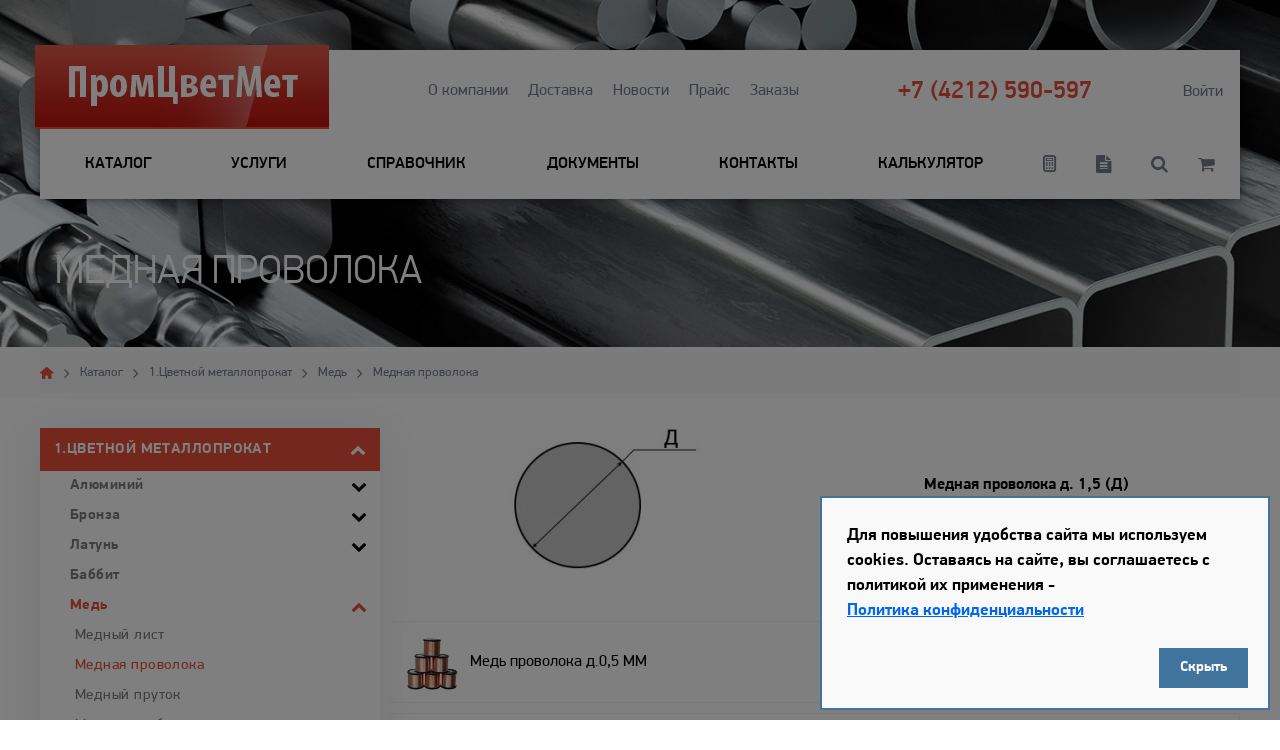

--- FILE ---
content_type: text/html; charset=UTF-8
request_url: https://pcm.sale/catalog/1_tsvetnoy_metalloprokat/med_/mednaya_provoloka_/
body_size: 14951
content:

<!DOCTYPE html PUBLIC "-//W3C//DTD XHTML 1.0 Strict//EN" "http://www.w3.org/TR/xhtml1/DTD/xhtml1-strict.dtd">

<html xmlns="http://www.w3.org/1999/xhtml" xml:lang="ru" lang="ru">
	<head>
	
		<title>Медная проволока купить в Хабаровске и на Дальнем Востоке - ПромЦветМет</title>
		
		<meta name="title" content="Медная проволока купить в Хабаровске и на Дальнем Востоке - ПромЦветМет">
		
		<meta charset="utf-8"/>
		
		<meta name="robots" content="all" />
		
				
		<meta http-equiv="content-type" content="text/html; charset=utf-8" />
		
		<meta name="viewport" content="width=device-width, initial-scale=1">
		
		<meta name="revisit-after" content="5 Days">
		
		<meta http-equiv="Content-Type" content="text/html; charset=UTF-8" />
<meta name="robots" content="index, follow" />
<meta name="keywords" content="Проволока медная, медь купить, цветной металлопрокат, Хабаровск, Владивосток, Дальний Восток, ПромЦветМет" />
<meta name="description" content="⭐⭐⭐⭐⭐ Проволока из меди марки ММ отличный проводник энергии, позволяющий снизить затраты на электроэнергию, это основная деталь для токопроводящих кабелей и составляющих проводников различных сечений, предлагаем доставку на Дальнем Востоке" />
<script data-skip-moving="true">(function(w, d, n) {var cl = "bx-core";var ht = d.documentElement;var htc = ht ? ht.className : undefined;if (htc === undefined || htc.indexOf(cl) !== -1){return;}var ua = n.userAgent;if (/(iPad;)|(iPhone;)/i.test(ua)){cl += " bx-ios";}else if (/Windows/i.test(ua)){cl += ' bx-win';}else if (/Macintosh/i.test(ua)){cl += " bx-mac";}else if (/Linux/i.test(ua) && !/Android/i.test(ua)){cl += " bx-linux";}else if (/Android/i.test(ua)){cl += " bx-android";}cl += (/(ipad|iphone|android|mobile|touch)/i.test(ua) ? " bx-touch" : " bx-no-touch");cl += w.devicePixelRatio && w.devicePixelRatio >= 2? " bx-retina": " bx-no-retina";if (/AppleWebKit/.test(ua)){cl += " bx-chrome";}else if (/Opera/.test(ua)){cl += " bx-opera";}else if (/Firefox/.test(ua)){cl += " bx-firefox";}ht.className = htc ? htc + " " + cl : cl;})(window, document, navigator);</script>


<link href="/bitrix/cache/css/s1/main/page_40d0555ce84c11fd64e0a3c6e9baffa9/page_40d0555ce84c11fd64e0a3c6e9baffa9_v1.css?175577610811216" type="text/css"  rel="stylesheet" />
<link href="/bitrix/cache/css/s1/main/template_b0fe7c2a4bce1368230e260063f3ade4/template_b0fe7c2a4bce1368230e260063f3ade4_v1.css?175577600492107" type="text/css"  data-template-style="true" rel="stylesheet" />







<meta itemprop="description" content="⭐⭐⭐⭐⭐ Проволока из меди марки ММ отличный 
проводник энергии, позволяющий снизить затраты на электроэнергию, это основная деталь для токопроводящих кабелей и составляющих проводников различных сечений, предлагаем доставку на Дальнем Востоке"/>
<meta name="twitter:description" content="⭐⭐⭐⭐⭐ Проволока из меди марки ММ отличный 
проводник энергии, позволяющий снизить затраты на электроэнергию, это основная деталь для токопроводящих кабелей и составляющих проводников различных сечений, предлагаем доставку на Дальнем Востоке"/>
<meta property="og:description" content="⭐⭐⭐⭐⭐ Проволока из меди марки ММ отличный 
проводник энергии, позволяющий снизить затраты на электроэнергию, это основная деталь для токопроводящих кабелей и составляющих проводников различных сечений, предлагаем доставку на Дальнем Востоке"/>
<meta property="og:title" content="Медная проволока"/>
<meta name="twitter:title" content="Медная проволока">
<meta property="og:image" content="/upload/iblock/e83/6sl9hcqbywiw86zui8fi86ib118wmpm5.jpg" />
<link rel="image_src" href="/upload/iblock/e83/6sl9hcqbywiw86zui8fi86ib118wmpm5.jpg" />
<meta itemprop="image" content="/upload/iblock/e83/6sl9hcqbywiw86zui8fi86ib118wmpm5.jpg"/>
<meta property="og:site_name" content="ПромЦветМет"/>
<meta name="twitter:site" content="ПромЦветМет"/>
<meta itemprop="name" content="ПромЦветМет"/>
<meta property="og:url" content="https://pcm.sale/catalog/1_tsvetnoy_metalloprokat/med_/mednaya_provoloka_/"/>



		
		<meta name="yandex-verification" content="70e05896ae4d17c5" />
		<meta name="google-site-verification" content="z9KcstttXRoNQbZOEPmVFDM4j7Q0uV0YHfroHzOVFXI" />
		<!-- Yandex.Metrika counter -->
				<noscript><div><img src="https://mc.yandex.ru/watch/85739999" style="position:absolute; left:-9999px;" alt="" /></div></noscript>
		<!-- /Yandex.Metrika counter -->
		

	</head>
	
	<body class="" >

					<div></div>
				
		
<div class="sidebar">
	
	<div class="sidebar-menu-wrap" >
		
		<div class="sidebar-menu-top" deselect>
			
			<a class="sidebar-menu-ico" href="/profile/cart/">&#xe804;</a>
			
			<a class="sidebar-menu-ico" href="/catalog/?q=">&#xe803;</a>
			
			<a class="sidebar-menu-ico" onclick="sidebar_close();">&#xe805;</a>
			
		</div>
		
		<div class="sidebar-menu" >
			
							<div class="sidebar-menu-item" >
					<a class="sidebar-menu-url" href="/auth/">Войти</a>
					<a class="sidebar-menu-item-ico" href="/auth/" deselect>&#xe801;</a>
				</div>
						
			<div class="sidebar-menu-item" >
				<a class="sidebar-menu-url" href="/about_us/">О компании</a>
				<span class="sidebar-menu-item-ico" onclick="sidebar_open_sub($(this), '&#xe80a;', '&#xe80b;');" deselect>&#xe80b;</span>
			</div>
			
			<div class="sidebar-menu-sub" >
				
				<div class="sidebar-menu-item" >
					<a class="sidebar-menu-url" href="/about_us/documents/">Документы</a>
				</div>
				
				<div class="sidebar-menu-item" >
					<a class="sidebar-menu-url" href="/about_us/delivery/">Доставка</a>
				</div>
				
				<div class="sidebar-menu-item" >
					<a class="sidebar-menu-url" href="/about_us/contacts/">Контакты</a>
				</div>
				
				<div class="sidebar-menu-item" >
					<a class="sidebar-menu-url" href="/about_us/calculator/">Калькулятор</a>
				</div>
				
				<div class="sidebar-menu-item" >
					<a class="sidebar-menu-url" href="/about_us/news/">Новости</a>
				</div>
				
				<div class="sidebar-menu-item" >
					<a class="sidebar-menu-url" href="/about_us/privacy_policy/">Политика конфиденциальности</a>
				</div>
				
				<div class="sidebar-menu-item" >
					<a class="sidebar-menu-url" href="/upload/iblock/9b7/7wji8m1hn230njahe7a7wdf504safmaf.xlsx">Прайс лист</a>
				</div>
				
				<div class="sidebar-menu-item" >
					<a class="sidebar-menu-url" href="/about_us/handbook/">Справочник</a>
				</div>
				
				<div class="sidebar-menu-item" >
					<a class="sidebar-menu-url" href="/about_us/services/">Услуги</a>
				</div>
				
			</div>
			
							<div class="sidebar-menu-item" >
					<a class="sidebar-menu-url" href="/catalog/1_tsvetnoy_metalloprokat/">1.Цветной металлопрокат</a>
					<span class="sidebar-menu-item-ico" onclick="sidebar_open_sub($(this), '&#xe80a;', '&#xe80b;');" deselect>&#xe80b;</span>
				</div>
				
				<div class="sidebar-menu-sub" >
					
							
					<div class="sidebar-menu-item" >
				<a class="sidebar-menu-url" href="/catalog/1_tsvetnoy_metalloprokat/alyuminiy/">Алюминий</a>
				<span class="sidebar-menu-item-ico" onclick="sidebar_open_sub($(this), '&#xe80a;', '&#xe80b;');" deselect>&#xe80b;</span>
			</div>
				
			<div class="sidebar-menu-sub" >
						
					<div class="sidebar-menu-item" >
				<a class="sidebar-menu-url" href="/catalog/1_tsvetnoy_metalloprokat/alyuminiy/alyuminievaya_truba/">Алюминиевая труба</a>
				<span class="sidebar-menu-item-ico" onclick="sidebar_open_sub($(this), '&#xe80a;', '&#xe80b;');" deselect>&#xe80b;</span>
			</div>
				
			<div class="sidebar-menu-sub" >
						
					<div class="sidebar-menu-item" >
				<a class="sidebar-menu-url" href="/catalog/1_tsvetnoy_metalloprokat/alyuminiy/alyuminievaya_truba/alyuminievaya_truba_ad31t1_/">Алюминиевая труба АД31Т1</a>
			</div>
				
			
					<div class="sidebar-menu-item" >
				<a class="sidebar-menu-url" href="/catalog/1_tsvetnoy_metalloprokat/alyuminiy/alyuminievaya_truba/alyuminievaya_truba_amg5_/">Алюминиевая труба АМг5</a>
			</div>
				
				</div>
				
			
					<div class="sidebar-menu-item" >
				<a class="sidebar-menu-url" href="/catalog/1_tsvetnoy_metalloprokat/alyuminiy/alyuminievyy_dvutavr_/">Алюминиевый двутавр</a>
			</div>
				
			
					<div class="sidebar-menu-item" >
				<a class="sidebar-menu-url" href="/catalog/1_tsvetnoy_metalloprokat/alyuminiy/alyuminievyy_list/">Алюминиевый лист</a>
				<span class="sidebar-menu-item-ico" onclick="sidebar_open_sub($(this), '&#xe80a;', '&#xe80b;');" deselect>&#xe80b;</span>
			</div>
				
			<div class="sidebar-menu-sub" >
						
					<div class="sidebar-menu-item" >
				<a class="sidebar-menu-url" href="/catalog/1_tsvetnoy_metalloprokat/alyuminiy/alyuminievyy_list/alyuminiy_list_ad1_/">Алюминий лист АД1</a>
			</div>
				
			
					<div class="sidebar-menu-item" >
				<a class="sidebar-menu-url" href="/catalog/1_tsvetnoy_metalloprokat/alyuminiy/alyuminievyy_list/alyuminiy_list_a5_/">Алюминий лист А5</a>
			</div>
				
			
					<div class="sidebar-menu-item" >
				<a class="sidebar-menu-url" href="/catalog/1_tsvetnoy_metalloprokat/alyuminiy/alyuminievyy_list/alyuminiy_list_amg2_/">Алюминий лист АМГ2</a>
			</div>
				
			
					<div class="sidebar-menu-item" >
				<a class="sidebar-menu-url" href="/catalog/1_tsvetnoy_metalloprokat/alyuminiy/alyuminievyy_list/alyuminiy_list_amg3_/">Алюминий лист АМГ3</a>
			</div>
				
			
					<div class="sidebar-menu-item" >
				<a class="sidebar-menu-url" href="/catalog/1_tsvetnoy_metalloprokat/alyuminiy/alyuminievyy_list/alyuminiy_list_amg5_/">Алюминий лист АМГ5</a>
			</div>
				
			
					<div class="sidebar-menu-item" >
				<a class="sidebar-menu-url" href="/catalog/1_tsvetnoy_metalloprokat/alyuminiy/alyuminievyy_list/alyuminiy_list_amg6_/">Алюминий лист АМГ6</a>
			</div>
				
			
					<div class="sidebar-menu-item" >
				<a class="sidebar-menu-url" href="/catalog/1_tsvetnoy_metalloprokat/alyuminiy/alyuminievyy_list/dyural_list_d16at_/">Дюраль лист Д16АТ</a>
			</div>
				
				</div>
				
			
					<div class="sidebar-menu-item" >
				<a class="sidebar-menu-url" href="/catalog/1_tsvetnoy_metalloprokat/alyuminiy/alyuminievyy_list_riflenyy_kvintet_/">Алюминиевый лист рифленый (квинтет)</a>
			</div>
				
			
					<div class="sidebar-menu-item" >
				<a class="sidebar-menu-url" href="/catalog/1_tsvetnoy_metalloprokat/alyuminiy/alyuminievaya_plita/">Алюминиевая плита</a>
				<span class="sidebar-menu-item-ico" onclick="sidebar_open_sub($(this), '&#xe80a;', '&#xe80b;');" deselect>&#xe80b;</span>
			</div>
				
			<div class="sidebar-menu-sub" >
						
					<div class="sidebar-menu-item" >
				<a class="sidebar-menu-url" href="/catalog/1_tsvetnoy_metalloprokat/alyuminiy/alyuminievaya_plita/alyuminievaya_plita_amg2m_/">Алюминиевая плита АМг2М</a>
			</div>
				
			
					<div class="sidebar-menu-item" >
				<a class="sidebar-menu-url" href="/catalog/1_tsvetnoy_metalloprokat/alyuminiy/alyuminievaya_plita/dyuralevaya_plita_d16at_/">Дюралевая плита Д16АТ</a>
			</div>
				
				</div>
				
			
					<div class="sidebar-menu-item" >
				<a class="sidebar-menu-url" href="/catalog/1_tsvetnoy_metalloprokat/alyuminiy/alyuminievaya_provoloka/">Алюминиевая проволока</a>
				<span class="sidebar-menu-item-ico" onclick="sidebar_open_sub($(this), '&#xe80a;', '&#xe80b;');" deselect>&#xe80b;</span>
			</div>
				
			<div class="sidebar-menu-sub" >
						
					<div class="sidebar-menu-item" >
				<a class="sidebar-menu-url" href="/catalog/1_tsvetnoy_metalloprokat/alyuminiy/alyuminievaya_provoloka/alyuminievaya_provoloka_ad1_/">Алюминиевая проволока АД1</a>
			</div>
				
			
					<div class="sidebar-menu-item" >
				<a class="sidebar-menu-url" href="/catalog/1_tsvetnoy_metalloprokat/alyuminiy/alyuminievaya_provoloka/alyuminievaya_provoloka_amg6_/">Алюминиевая проволока АМг6</a>
			</div>
				
				</div>
				
			
					<div class="sidebar-menu-item" >
				<a class="sidebar-menu-url" href="/catalog/1_tsvetnoy_metalloprokat/alyuminiy/alyuminievyy_prutok/">Алюминиевый пруток</a>
				<span class="sidebar-menu-item-ico" onclick="sidebar_open_sub($(this), '&#xe80a;', '&#xe80b;');" deselect>&#xe80b;</span>
			</div>
				
			<div class="sidebar-menu-sub" >
						
					<div class="sidebar-menu-item" >
				<a class="sidebar-menu-url" href="/catalog/1_tsvetnoy_metalloprokat/alyuminiy/alyuminievyy_prutok/alyuminiy_prutok_amg5/">Алюминий пруток АМГ5</a>
			</div>
				
			
					<div class="sidebar-menu-item" >
				<a class="sidebar-menu-url" href="/catalog/1_tsvetnoy_metalloprokat/alyuminiy/alyuminievyy_prutok/alyuminiy_prutok_amg6_/">Алюминий пруток АМГ6</a>
			</div>
				
			
					<div class="sidebar-menu-item" >
				<a class="sidebar-menu-url" href="/catalog/1_tsvetnoy_metalloprokat/alyuminiy/alyuminievyy_prutok/dyural_prutok_d16t_/">Дюраль пруток Д16Т</a>
			</div>
				
				</div>
				
			
					<div class="sidebar-menu-item" >
				<a class="sidebar-menu-url" href="/catalog/1_tsvetnoy_metalloprokat/alyuminiy/alyuminievyy_tavr_t_obraznyy_profil_/">Алюминиевый тавр (Т-образный профиль)</a>
			</div>
				
			
					<div class="sidebar-menu-item" >
				<a class="sidebar-menu-url" href="/catalog/1_tsvetnoy_metalloprokat/alyuminiy/alyuminievaya_truba_profilnaya_/">Алюминиевая труба профильная</a>
			</div>
				
			
					<div class="sidebar-menu-item" >
				<a class="sidebar-menu-url" href="/catalog/1_tsvetnoy_metalloprokat/alyuminiy/alyuminievyy_ugolok/">Алюминиевый уголок</a>
				<span class="sidebar-menu-item-ico" onclick="sidebar_open_sub($(this), '&#xe80a;', '&#xe80b;');" deselect>&#xe80b;</span>
			</div>
				
			<div class="sidebar-menu-sub" >
						
					<div class="sidebar-menu-item" >
				<a class="sidebar-menu-url" href="/catalog/1_tsvetnoy_metalloprokat/alyuminiy/alyuminievyy_ugolok/alyuminievyy_ugolok_d16t_/">Алюминиевый уголок Д16Т</a>
			</div>
				
			
					<div class="sidebar-menu-item" >
				<a class="sidebar-menu-url" href="/catalog/1_tsvetnoy_metalloprokat/alyuminiy/alyuminievyy_ugolok/alyuminievyy_ugolok_ad31t1_/">Алюминиевый уголок АД31Т1</a>
			</div>
				
				</div>
				
			
					<div class="sidebar-menu-item" >
				<a class="sidebar-menu-url" href="/catalog/1_tsvetnoy_metalloprokat/alyuminiy/alyuminievyy_shveller_/">Алюминиевый швеллер</a>
			</div>
				
			
					<div class="sidebar-menu-item" >
				<a class="sidebar-menu-url" href="/catalog/1_tsvetnoy_metalloprokat/alyuminiy/alyuminievaya_shina/">Алюминиевая шина</a>
				<span class="sidebar-menu-item-ico" onclick="sidebar_open_sub($(this), '&#xe80a;', '&#xe80b;');" deselect>&#xe80b;</span>
			</div>
				
			<div class="sidebar-menu-sub" >
						
					<div class="sidebar-menu-item" >
				<a class="sidebar-menu-url" href="/catalog/1_tsvetnoy_metalloprokat/alyuminiy/alyuminievaya_shina/alyuminievaya_shina_ad31t_/">Алюминиевая шина АД31Т</a>
			</div>
				
			
					<div class="sidebar-menu-item" >
				<a class="sidebar-menu-url" href="/catalog/1_tsvetnoy_metalloprokat/alyuminiy/alyuminievaya_shina/alyuminievaya_shina_ad0_/">Алюминиевая шина АД0</a>
			</div>
				
				</div>
				
				</div>
				
			
					<div class="sidebar-menu-item" >
				<a class="sidebar-menu-url" href="/catalog/1_tsvetnoy_metalloprokat/bronza_/">Бронза</a>
				<span class="sidebar-menu-item-ico" onclick="sidebar_open_sub($(this), '&#xe80a;', '&#xe80b;');" deselect>&#xe80b;</span>
			</div>
				
			<div class="sidebar-menu-sub" >
						
					<div class="sidebar-menu-item" >
				<a class="sidebar-menu-url" href="/catalog/1_tsvetnoy_metalloprokat/bronza_/bronzovyy_prutok_brazhmts_10_3_1_5/">Бронзовый пруток БрАЖМц 10-3-1,5</a>
			</div>
				
			
					<div class="sidebar-menu-item" >
				<a class="sidebar-menu-url" href="/catalog/1_tsvetnoy_metalloprokat/bronza_/bronzovaya_provoloka_/">Бронзовая проволока</a>
			</div>
				
			
					<div class="sidebar-menu-item" >
				<a class="sidebar-menu-url" href="/catalog/1_tsvetnoy_metalloprokat/bronza_/bronzovyy_prutok_brazh9_4_/">Бронзовый пруток БрАЖ9-4</a>
			</div>
				
			
					<div class="sidebar-menu-item" >
				<a class="sidebar-menu-url" href="/catalog/1_tsvetnoy_metalloprokat/bronza_/bronzovyy_prutok_brotss5_5_5_/">Бронзовый пруток БрОЦС5-5-5</a>
			</div>
				
			
					<div class="sidebar-menu-item" >
				<a class="sidebar-menu-url" href="/catalog/1_tsvetnoy_metalloprokat/bronza_/bronzovyy_prutok_brazhn10_4_4_/">Бронзовый пруток БрАЖН10-4-4</a>
			</div>
				
			
					<div class="sidebar-menu-item" >
				<a class="sidebar-menu-url" href="/catalog/1_tsvetnoy_metalloprokat/bronza_/bronzovyy_prutok_bramts9_2_/">Бронзовый пруток БрАМц9-2</a>
			</div>
				
			
					<div class="sidebar-menu-item" >
				<a class="sidebar-menu-url" href="/catalog/1_tsvetnoy_metalloprokat/bronza_/bronzovyy_prutok_brkmts3_1_/">Бронзовый пруток БрКМц3-1</a>
			</div>
				
			
					<div class="sidebar-menu-item" >
				<a class="sidebar-menu-url" href="/catalog/1_tsvetnoy_metalloprokat/bronza_/bronzovyy_prutok_brof10_1_/">Бронзовый пруток БрОФ10-1</a>
			</div>
				
				</div>
				
			
					<div class="sidebar-menu-item" >
				<a class="sidebar-menu-url" href="/catalog/1_tsvetnoy_metalloprokat/latun_/">Латунь</a>
				<span class="sidebar-menu-item-ico" onclick="sidebar_open_sub($(this), '&#xe80a;', '&#xe80b;');" deselect>&#xe80b;</span>
			</div>
				
			<div class="sidebar-menu-sub" >
						
					<div class="sidebar-menu-item" >
				<a class="sidebar-menu-url" href="/catalog/1_tsvetnoy_metalloprokat/latun_/latunnaya_lenta_/">Латунная лента</a>
			</div>
				
			
					<div class="sidebar-menu-item" >
				<a class="sidebar-menu-url" href="/catalog/1_tsvetnoy_metalloprokat/latun_/latunnyy_list/">Латунный лист</a>
				<span class="sidebar-menu-item-ico" onclick="sidebar_open_sub($(this), '&#xe80a;', '&#xe80b;');" deselect>&#xe80b;</span>
			</div>
				
			<div class="sidebar-menu-sub" >
						
					<div class="sidebar-menu-item" >
				<a class="sidebar-menu-url" href="/catalog/1_tsvetnoy_metalloprokat/latun_/latunnyy_list/latunnyy_list_l63_/">Латунный лист Л63</a>
			</div>
				
			
					<div class="sidebar-menu-item" >
				<a class="sidebar-menu-url" href="/catalog/1_tsvetnoy_metalloprokat/latun_/latunnyy_list/latunnyy_list_ls59_1_/">Латунный лист ЛС59-1</a>
			</div>
				
				</div>
				
			
					<div class="sidebar-menu-item" >
				<a class="sidebar-menu-url" href="/catalog/1_tsvetnoy_metalloprokat/latun_/latunnaya_provoloka_/">Латунная проволока</a>
			</div>
				
			
					<div class="sidebar-menu-item" >
				<a class="sidebar-menu-url" href="/catalog/1_tsvetnoy_metalloprokat/latun_/latunnaya_setka_/">Латунная сетка</a>
			</div>
				
			
					<div class="sidebar-menu-item" >
				<a class="sidebar-menu-url" href="/catalog/1_tsvetnoy_metalloprokat/latun_/latunnyy_shestigrannik_/">Латунный шестигранник</a>
			</div>
				
			
					<div class="sidebar-menu-item" >
				<a class="sidebar-menu-url" href="/catalog/1_tsvetnoy_metalloprokat/latun_/latunnaya_truba/">Латунная труба</a>
				<span class="sidebar-menu-item-ico" onclick="sidebar_open_sub($(this), '&#xe80a;', '&#xe80b;');" deselect>&#xe80b;</span>
			</div>
				
			<div class="sidebar-menu-sub" >
						
					<div class="sidebar-menu-item" >
				<a class="sidebar-menu-url" href="/catalog/1_tsvetnoy_metalloprokat/latun_/latunnaya_truba/latunnaya_truba_l68_boylernaya_/">Латунная труба</a>
				<span class="sidebar-menu-item-ico" onclick="sidebar_open_sub($(this), '&#xe80a;', '&#xe80b;');" deselect>&#xe80b;</span>
			</div>
				
			<div class="sidebar-menu-sub" >
						
					<div class="sidebar-menu-item" >
				<a class="sidebar-menu-url" href="/catalog/1_tsvetnoy_metalloprokat/latun_/latunnaya_truba/latunnaya_truba_l68_boylernaya_/latunnaya_truba_l68/">Латунная труба Л68</a>
			</div>
				
			
					<div class="sidebar-menu-item" >
				<a class="sidebar-menu-url" href="/catalog/1_tsvetnoy_metalloprokat/latun_/latunnaya_truba/latunnaya_truba_l68_boylernaya_/latunnaya_truba_l63_/">Латунная труба Л63</a>
			</div>
				
				</div>
				
			
					<div class="sidebar-menu-item" >
				<a class="sidebar-menu-url" href="/catalog/1_tsvetnoy_metalloprokat/latun_/latunnaya_truba/latunnaya_truba_profilnaya/">Латунная труба профильная</a>
			</div>
				
				</div>
				
			
					<div class="sidebar-menu-item" >
				<a class="sidebar-menu-url" href="/catalog/1_tsvetnoy_metalloprokat/latun_/latunnyy_prutok/">Латунный пруток</a>
				<span class="sidebar-menu-item-ico" onclick="sidebar_open_sub($(this), '&#xe80a;', '&#xe80b;');" deselect>&#xe80b;</span>
			</div>
				
			<div class="sidebar-menu-sub" >
						
					<div class="sidebar-menu-item" >
				<a class="sidebar-menu-url" href="/catalog/1_tsvetnoy_metalloprokat/latun_/latunnyy_prutok/latunnyy_prutok_l63_/">Латунный пруток Л63</a>
			</div>
				
			
					<div class="sidebar-menu-item" >
				<a class="sidebar-menu-url" href="/catalog/1_tsvetnoy_metalloprokat/latun_/latunnyy_prutok/latunnyy_prutok_lmts58_2_/">Латунный пруток ЛМц58-2</a>
			</div>
				
			
					<div class="sidebar-menu-item" >
				<a class="sidebar-menu-url" href="/catalog/1_tsvetnoy_metalloprokat/latun_/latunnyy_prutok/latunnyy_prutok_ls59_1_/">Латунный пруток ЛС59-1</a>
			</div>
				
				</div>
				
				</div>
				
			
					<div class="sidebar-menu-item" >
				<a class="sidebar-menu-url" href="/catalog/1_tsvetnoy_metalloprokat/babbit_/">Баббит</a>
			</div>
				
			
					<div class="sidebar-menu-item" >
				<a class="sidebar-menu-url" href="/catalog/1_tsvetnoy_metalloprokat/med_/">Медь</a>
				<span class="sidebar-menu-item-ico" onclick="sidebar_open_sub($(this), '&#xe80a;', '&#xe80b;');" deselect>&#xe80b;</span>
			</div>
				
			<div class="sidebar-menu-sub" >
						
					<div class="sidebar-menu-item" >
				<a class="sidebar-menu-url" href="/catalog/1_tsvetnoy_metalloprokat/med_/mednyy_list_/">Медный лист</a>
			</div>
				
			
					<div class="sidebar-menu-item" >
				<a class="sidebar-menu-url" href="/catalog/1_tsvetnoy_metalloprokat/med_/mednaya_provoloka_/">Медная проволока</a>
			</div>
				
			
					<div class="sidebar-menu-item" >
				<a class="sidebar-menu-url" href="/catalog/1_tsvetnoy_metalloprokat/med_/mednyy_prutok_/">Медный пруток</a>
			</div>
				
			
					<div class="sidebar-menu-item" >
				<a class="sidebar-menu-url" href="/catalog/1_tsvetnoy_metalloprokat/med_/mednye_truby_/">Медные трубы</a>
			</div>
				
			
					<div class="sidebar-menu-item" >
				<a class="sidebar-menu-url" href="/catalog/1_tsvetnoy_metalloprokat/med_/mednaya_shina_/">Медная шина</a>
			</div>
				
				</div>
				
			
					<div class="sidebar-menu-item" >
				<a class="sidebar-menu-url" href="/catalog/1_tsvetnoy_metalloprokat/nikhrom_/">Нихром</a>
				<span class="sidebar-menu-item-ico" onclick="sidebar_open_sub($(this), '&#xe80a;', '&#xe80b;');" deselect>&#xe80b;</span>
			</div>
				
			<div class="sidebar-menu-sub" >
						
					<div class="sidebar-menu-item" >
				<a class="sidebar-menu-url" href="/catalog/1_tsvetnoy_metalloprokat/nikhrom_/nikhromovaya_provoloka_/">Нихромовая проволока</a>
			</div>
				
				</div>
				
			
					<div class="sidebar-menu-item" >
				<a class="sidebar-menu-url" href="/catalog/1_tsvetnoy_metalloprokat/pripoy_flyus_kanifol_/">Припой, флюс, канифоль</a>
			</div>
				
			
					<div class="sidebar-menu-item" >
				<a class="sidebar-menu-url" href="/catalog/1_tsvetnoy_metalloprokat/svinets_/">Свинец</a>
				<span class="sidebar-menu-item-ico" onclick="sidebar_open_sub($(this), '&#xe80a;', '&#xe80b;');" deselect>&#xe80b;</span>
			</div>
				
			<div class="sidebar-menu-sub" >
						
					<div class="sidebar-menu-item" >
				<a class="sidebar-menu-url" href="/catalog/1_tsvetnoy_metalloprokat/svinets_/svintsovyy_list_s1_/">Свинцовый лист С1</a>
			</div>
				
			
					<div class="sidebar-menu-item" >
				<a class="sidebar-menu-url" href="/catalog/1_tsvetnoy_metalloprokat/svinets_/svinets_v_chushkakh_plomby_/">Свинец в чушках, пломбы</a>
			</div>
				
				</div>
				
			
					<div class="sidebar-menu-item" >
				<a class="sidebar-menu-url" href="/catalog/1_tsvetnoy_metalloprokat/titan_/">Титан</a>
				<span class="sidebar-menu-item-ico" onclick="sidebar_open_sub($(this), '&#xe80a;', '&#xe80b;');" deselect>&#xe80b;</span>
			</div>
				
			<div class="sidebar-menu-sub" >
						
					<div class="sidebar-menu-item" >
				<a class="sidebar-menu-url" href="/catalog/1_tsvetnoy_metalloprokat/titan_/titanovye_truby_/">Титановые трубы</a>
			</div>
				
				</div>
				
			
					<div class="sidebar-menu-item" >
				<a class="sidebar-menu-url" href="/catalog/1_tsvetnoy_metalloprokat/tsink_tsinkovaya_chushka_pyl_/">Цинк (цинковая чушка, пыль)</a>
			</div>
				
						
				</div>
							<div class="sidebar-menu-item" >
					<a class="sidebar-menu-url" href="/catalog/2_nerzhaveyushchiy_metalloprokat/">2.Нержавеющий металлопрокат</a>
					<span class="sidebar-menu-item-ico" onclick="sidebar_open_sub($(this), '&#xe80a;', '&#xe80b;');" deselect>&#xe80b;</span>
				</div>
				
				<div class="sidebar-menu-sub" >
					
							
					<div class="sidebar-menu-item" >
				<a class="sidebar-menu-url" href="/catalog/2_nerzhaveyushchiy_metalloprokat/nerzhaveyushchaya_polosa/">Нержавеющая полоса</a>
			</div>
				
			
					<div class="sidebar-menu-item" >
				<a class="sidebar-menu-url" href="/catalog/2_nerzhaveyushchiy_metalloprokat/nerzhaveyushchiy_krug_prutok/">Нержавеющий круг (пруток)</a>
				<span class="sidebar-menu-item-ico" onclick="sidebar_open_sub($(this), '&#xe80a;', '&#xe80b;');" deselect>&#xe80b;</span>
			</div>
				
			<div class="sidebar-menu-sub" >
						
					<div class="sidebar-menu-item" >
				<a class="sidebar-menu-url" href="/catalog/2_nerzhaveyushchiy_metalloprokat/nerzhaveyushchiy_krug_prutok/nerzhaveyushchiy_krug_08kh18n10_aisi_304/">Нержавеющий круг 08Х18Н10 (AISI 304)</a>
			</div>
				
			
					<div class="sidebar-menu-item" >
				<a class="sidebar-menu-url" href="/catalog/2_nerzhaveyushchiy_metalloprokat/nerzhaveyushchiy_krug_prutok/nerzhaveyushchiy_krug_12kh18n10t_aisi_321_/">Нержавеющий круг 12Х18Н10Т (AISI 321)</a>
			</div>
				
			
					<div class="sidebar-menu-item" >
				<a class="sidebar-menu-url" href="/catalog/2_nerzhaveyushchiy_metalloprokat/nerzhaveyushchiy_krug_prutok/nerzhaveyushchiy_krug_12kh15g9nd_aisi_201_/">Нержавеющий круг 12Х15Г9НД (AISI 201)</a>
			</div>
				
				</div>
				
			
					<div class="sidebar-menu-item" >
				<a class="sidebar-menu-url" href="/catalog/2_nerzhaveyushchiy_metalloprokat/nerzhaveyushchaya_lenta_/">Нержавеющая лента</a>
			</div>
				
			
					<div class="sidebar-menu-item" >
				<a class="sidebar-menu-url" href="/catalog/2_nerzhaveyushchiy_metalloprokat/nerzhaveyushchiy_list/">Нержавеющий лист</a>
				<span class="sidebar-menu-item-ico" onclick="sidebar_open_sub($(this), '&#xe80a;', '&#xe80b;');" deselect>&#xe80b;</span>
			</div>
				
			<div class="sidebar-menu-sub" >
						
					<div class="sidebar-menu-item" >
				<a class="sidebar-menu-url" href="/catalog/2_nerzhaveyushchiy_metalloprokat/nerzhaveyushchiy_list/nerzhaveyushchiy_list_perforirovannyy_08kh18n10t_aisi_304_/">Нержавеющий лист перфорированный 08Х18Н10Т (AISI 304)</a>
				<span class="sidebar-menu-item-ico" onclick="sidebar_open_sub($(this), '&#xe80a;', '&#xe80b;');" deselect>&#xe80b;</span>
			</div>
				
			<div class="sidebar-menu-sub" >
						
					<div class="sidebar-menu-item" >
				<a class="sidebar-menu-url" href="/catalog/2_nerzhaveyushchiy_metalloprokat/nerzhaveyushchiy_list/nerzhaveyushchiy_list_perforirovannyy_08kh18n10t_aisi_304_/nerzhaveyushchiy_list_prosechno_vytyazhnoy_08kh18n10_aisi_304/">Нержавеющий лист просечно-вытяжной 08Х18Н10 (AISI 304)</a>
			</div>
				
				</div>
				
			
					<div class="sidebar-menu-item" >
				<a class="sidebar-menu-url" href="/catalog/2_nerzhaveyushchiy_metalloprokat/nerzhaveyushchiy_list/nerzhaveyushchiy_list_12kh18n10t_aisi_321_/">Нержавеющий лист 12Х18Н10Т (AISI 321)</a>
			</div>
				
			
					<div class="sidebar-menu-item" >
				<a class="sidebar-menu-url" href="/catalog/2_nerzhaveyushchiy_metalloprokat/nerzhaveyushchiy_list/nerzhaveyushchiy_list_08kh17_aisi_430_ba_pe_/">Нержавеющий лист 08Х17 (AISI 430 BA+PE)</a>
			</div>
				
			
					<div class="sidebar-menu-item" >
				<a class="sidebar-menu-url" href="/catalog/2_nerzhaveyushchiy_metalloprokat/nerzhaveyushchiy_list/nerzhaveyushchiy_list_08kh18n10_aisi_304_ba_pe_/">Нержавеющий лист 08Х18Н10 (AISI 304 BA+PE)</a>
			</div>
				
			
					<div class="sidebar-menu-item" >
				<a class="sidebar-menu-url" href="/catalog/2_nerzhaveyushchiy_metalloprokat/nerzhaveyushchiy_list/nerzhaveyushchiy_list_08kh17_aisi_430_2b_/">Нержавеющий лист 08Х17 (AISI 430 2B)</a>
			</div>
				
			
					<div class="sidebar-menu-item" >
				<a class="sidebar-menu-url" href="/catalog/2_nerzhaveyushchiy_metalloprokat/nerzhaveyushchiy_list/nerzhaveyushchiy_list_08kh18n10_aisi_304_/">Нержавеющий лист 08Х18Н10 (AISI 304)</a>
			</div>
				
			
					<div class="sidebar-menu-item" >
				<a class="sidebar-menu-url" href="/catalog/2_nerzhaveyushchiy_metalloprokat/nerzhaveyushchiy_list/nerzhaveyushchiy_list_08kh17_aisi_430_4n_pe_/">Нержавеющий лист 08Х17 (AISI 430 4N+PE)</a>
			</div>
				
			
					<div class="sidebar-menu-item" >
				<a class="sidebar-menu-url" href="/catalog/2_nerzhaveyushchiy_metalloprokat/nerzhaveyushchiy_list/nerzhaveyushchiy_list_08kh18n10_aisi_304_4n_pe_/">Нержавеющий лист 08Х18Н10 (AISI 304 4N+PE)</a>
			</div>
				
				</div>
				
			
					<div class="sidebar-menu-item" >
				<a class="sidebar-menu-url" href="/catalog/2_nerzhaveyushchiy_metalloprokat/nerzhaveyushchie_elementy_truboprovoda/">Нержавеющие элементы трубопровода</a>
				<span class="sidebar-menu-item-ico" onclick="sidebar_open_sub($(this), '&#xe80a;', '&#xe80b;');" deselect>&#xe80b;</span>
			</div>
				
			<div class="sidebar-menu-sub" >
						
					<div class="sidebar-menu-item" >
				<a class="sidebar-menu-url" href="/catalog/2_nerzhaveyushchiy_metalloprokat/nerzhaveyushchie_elementy_truboprovoda/nerzhaveyushchiy_otvod/">Нержавеющий отвод</a>
			</div>
				
			
					<div class="sidebar-menu-item" >
				<a class="sidebar-menu-url" href="/catalog/2_nerzhaveyushchiy_metalloprokat/nerzhaveyushchie_elementy_truboprovoda/nerzhaveyushchiy_otvod_pishchevoy/">Нержавеющий отвод пищевой</a>
			</div>
				
			
					<div class="sidebar-menu-item" >
				<a class="sidebar-menu-url" href="/catalog/2_nerzhaveyushchiy_metalloprokat/nerzhaveyushchie_elementy_truboprovoda/nerzhaveyushchiy_troynik_pishchevoy/">Нержавеющий тройник пищевой</a>
			</div>
				
			
					<div class="sidebar-menu-item" >
				<a class="sidebar-menu-url" href="/catalog/2_nerzhaveyushchiy_metalloprokat/nerzhaveyushchie_elementy_truboprovoda/nerzhaveyushchaya_zaglushka/">Нержавеющая заглушка</a>
			</div>
				
			
					<div class="sidebar-menu-item" >
				<a class="sidebar-menu-url" href="/catalog/2_nerzhaveyushchiy_metalloprokat/nerzhaveyushchie_elementy_truboprovoda/nerzhaveyushchiy_perekhod/">Нержавеющий переход</a>
			</div>
				
			
					<div class="sidebar-menu-item" >
				<a class="sidebar-menu-url" href="/catalog/2_nerzhaveyushchiy_metalloprokat/nerzhaveyushchie_elementy_truboprovoda/nerzhaveyushchiy_sgon/">Нержавеющий сгон</a>
			</div>
				
			
					<div class="sidebar-menu-item" >
				<a class="sidebar-menu-url" href="/catalog/2_nerzhaveyushchiy_metalloprokat/nerzhaveyushchie_elementy_truboprovoda/nerzhaveyushchiy_troynik/">Нержавеющий тройник</a>
			</div>
				
			
					<div class="sidebar-menu-item" >
				<a class="sidebar-menu-url" href="/catalog/2_nerzhaveyushchiy_metalloprokat/nerzhaveyushchie_elementy_truboprovoda/nerzhaveyushchiy_flanets/">Нержавеющий фланец</a>
			</div>
				
				</div>
				
			
					<div class="sidebar-menu-item" >
				<a class="sidebar-menu-url" href="/catalog/2_nerzhaveyushchiy_metalloprokat/nerzhaveyushchaya_provoloka_/">Нержавеющая проволока</a>
			</div>
				
			
					<div class="sidebar-menu-item" >
				<a class="sidebar-menu-url" href="/catalog/2_nerzhaveyushchiy_metalloprokat/nerzhaveyushchaya_setka_/">Нержавеющая сетка</a>
			</div>
				
			
					<div class="sidebar-menu-item" >
				<a class="sidebar-menu-url" href="/catalog/2_nerzhaveyushchiy_metalloprokat/nerzhaveyushchaya_truba_kruglaya/">Нержавеющая труба круглая</a>
				<span class="sidebar-menu-item-ico" onclick="sidebar_open_sub($(this), '&#xe80a;', '&#xe80b;');" deselect>&#xe80b;</span>
			</div>
				
			<div class="sidebar-menu-sub" >
						
					<div class="sidebar-menu-item" >
				<a class="sidebar-menu-url" href="/catalog/2_nerzhaveyushchiy_metalloprokat/nerzhaveyushchaya_truba_kruglaya/nerzhaveyushchaya_truba_pishchevaya/">Нержавеющая труба пищевая</a>
			</div>
				
			
					<div class="sidebar-menu-item" >
				<a class="sidebar-menu-url" href="/catalog/2_nerzhaveyushchiy_metalloprokat/nerzhaveyushchaya_truba_kruglaya/nerzhaveyushchaya_truba_elektrosvarnaya_aisi_316_l/">Нержавеющая труба электросварная AISI 316 L</a>
			</div>
				
			
					<div class="sidebar-menu-item" >
				<a class="sidebar-menu-url" href="/catalog/2_nerzhaveyushchiy_metalloprokat/nerzhaveyushchaya_truba_kruglaya/nerzhaveyushchaya_truba_besshovnaya_12kh18n10t_/">Нержавеющая труба бесшовная 12Х18Н10Т</a>
			</div>
				
			
					<div class="sidebar-menu-item" >
				<a class="sidebar-menu-url" href="/catalog/2_nerzhaveyushchiy_metalloprokat/nerzhaveyushchaya_truba_kruglaya/nerzhaveyushchaya_truba_elektrosvarnaya_aisi_201_/">Нержавеющая труба электросварная AISI 201</a>
			</div>
				
			
					<div class="sidebar-menu-item" >
				<a class="sidebar-menu-url" href="/catalog/2_nerzhaveyushchiy_metalloprokat/nerzhaveyushchaya_truba_kruglaya/nerzhaveyushchaya_truba_elektrosvarnaya_aisi_304_/">Нержавеющая труба электросварная AISI 304</a>
			</div>
				
				</div>
				
			
					<div class="sidebar-menu-item" >
				<a class="sidebar-menu-url" href="/catalog/2_nerzhaveyushchiy_metalloprokat/nerzhaveyushchaya_truba_profilnaya/">Нержавеющая труба профильная</a>
				<span class="sidebar-menu-item-ico" onclick="sidebar_open_sub($(this), '&#xe80a;', '&#xe80b;');" deselect>&#xe80b;</span>
			</div>
				
			<div class="sidebar-menu-sub" >
						
					<div class="sidebar-menu-item" >
				<a class="sidebar-menu-url" href="/catalog/2_nerzhaveyushchiy_metalloprokat/nerzhaveyushchaya_truba_profilnaya/nerzhaveyushchaya_truba_profilnaya_aisi_201_/">Нержавеющая труба профильная AISI 201</a>
			</div>
				
			
					<div class="sidebar-menu-item" >
				<a class="sidebar-menu-url" href="/catalog/2_nerzhaveyushchiy_metalloprokat/nerzhaveyushchaya_truba_profilnaya/nerzhaveyushchaya_truba_profilnaya_aisi_304_/">Нержавеющая труба профильная AISI 304</a>
			</div>
				
				</div>
				
			
					<div class="sidebar-menu-item" >
				<a class="sidebar-menu-url" href="/catalog/2_nerzhaveyushchiy_metalloprokat/nerzhaveyushchiy_ugolok_/">Нержавеющий уголок</a>
			</div>
				
			
					<div class="sidebar-menu-item" >
				<a class="sidebar-menu-url" href="/catalog/2_nerzhaveyushchiy_metalloprokat/nerzhaveyushchaya_furnitura_dlya_peril/">Нержавеющая фурнитура для перил</a>
				<span class="sidebar-menu-item-ico" onclick="sidebar_open_sub($(this), '&#xe80a;', '&#xe80b;');" deselect>&#xe80b;</span>
			</div>
				
			<div class="sidebar-menu-sub" >
						
					<div class="sidebar-menu-item" >
				<a class="sidebar-menu-url" href="/catalog/2_nerzhaveyushchiy_metalloprokat/nerzhaveyushchaya_furnitura_dlya_peril/nerzhaveyushchiy_otvod_aisi_201_/">Нержавеющий отвод AISI 201</a>
			</div>
				
			
					<div class="sidebar-menu-item" >
				<a class="sidebar-menu-url" href="/catalog/2_nerzhaveyushchiy_metalloprokat/nerzhaveyushchaya_furnitura_dlya_peril/nerzhaveyushchiy_otvod_aisi_304_/">Нержавеющий отвод AISI 304</a>
			</div>
				
			
					<div class="sidebar-menu-item" >
				<a class="sidebar-menu-url" href="/catalog/2_nerzhaveyushchiy_metalloprokat/nerzhaveyushchaya_furnitura_dlya_peril/nerzhaveyushchaya_zaglushka_/">Нержавеющая заглушка</a>
			</div>
				
			
					<div class="sidebar-menu-item" >
				<a class="sidebar-menu-url" href="/catalog/2_nerzhaveyushchiy_metalloprokat/nerzhaveyushchaya_furnitura_dlya_peril/nerzhaveyushchaya_zakladnaya_/">Нержавеющая закладная</a>
			</div>
				
			
					<div class="sidebar-menu-item" >
				<a class="sidebar-menu-url" href="/catalog/2_nerzhaveyushchiy_metalloprokat/nerzhaveyushchaya_furnitura_dlya_peril/nerzhaveyushchaya_nakladka_/">Нержавеющая накладка</a>
			</div>
				
			
					<div class="sidebar-menu-item" >
				<a class="sidebar-menu-url" href="/catalog/2_nerzhaveyushchiy_metalloprokat/nerzhaveyushchaya_furnitura_dlya_peril/nerzhaveyushchiy_nakonechnik_/">Нержавеющий наконечник</a>
			</div>
				
			
					<div class="sidebar-menu-item" >
				<a class="sidebar-menu-url" href="/catalog/2_nerzhaveyushchiy_metalloprokat/nerzhaveyushchaya_furnitura_dlya_peril/nerzhaveyushchiy_pristenok_pristennyy_poruchen_/">Нержавеющий пристенок (пристенный поручень)</a>
			</div>
				
			
					<div class="sidebar-menu-item" >
				<a class="sidebar-menu-url" href="/catalog/2_nerzhaveyushchiy_metalloprokat/nerzhaveyushchaya_furnitura_dlya_peril/nerzhaveyushchiy_rigelederzhatel_/">Нержавеющий ригеледержатель</a>
			</div>
				
			
					<div class="sidebar-menu-item" >
				<a class="sidebar-menu-url" href="/catalog/2_nerzhaveyushchiy_metalloprokat/nerzhaveyushchaya_furnitura_dlya_peril/nerzhaveyushchiy_stekloderzhatel_/">Нержавеющий стеклодержатель</a>
			</div>
				
			
					<div class="sidebar-menu-item" >
				<a class="sidebar-menu-url" href="/catalog/2_nerzhaveyushchiy_metalloprokat/nerzhaveyushchaya_furnitura_dlya_peril/nerzhaveyushchiy_flanets_/">Нержавеющий фланец</a>
			</div>
				
			
					<div class="sidebar-menu-item" >
				<a class="sidebar-menu-url" href="/catalog/2_nerzhaveyushchiy_metalloprokat/nerzhaveyushchaya_furnitura_dlya_peril/nerzhaveyushchiy_sharnir_/">Нержавеющий шарнир</a>
			</div>
				
				</div>
				
			
					<div class="sidebar-menu-item" >
				<a class="sidebar-menu-url" href="/catalog/2_nerzhaveyushchiy_metalloprokat/nerzhaveyushchiy_shestigrannik_/">Нержавеющий шестигранник</a>
			</div>
				
						
				</div>
						
		</div>
		
		<div class="sidebar-menu-bottom" >
			
			<a class="sidebar-menu-contact" ><span class="sidebar-menu-ico" deselect>&#xe80c;</span> 680015 г. Хабаровск, ул. Суворова д.73 лит. Л, этаж 2</a>
			
			<a class="sidebar-menu-contact" href="tel:+7421259597" ><span class="sidebar-menu-ico" deselect>&#xe80d;</span> +7 (4212) 590-597</a>
			
			<a class="sidebar-menu-contact" href="mailTo:promcvetmet@promcvetmet.com" ><span class="sidebar-menu-ico" deselect>&#xe80e;</span> promcvetmet@promcvetmet.com</a>
			
		</div>
		
	</div>
	
	<div class="sidebar-bg" onclick="sidebar_close();">
		
	</div>

</div>



		
		<header>
			
			
<div class="header" >
	
	<input class="header-basket" type="hidden" value="L2xvY2FsL2NvbXBvbmVudHMvbWFpbi9oZWFkZXIvYmFza2V0LnBocA==" /> 
	
	<div class="header-wrap" >
	
		
		<div class="header--top" >
			
			<a class="header-logo-url" deselect href="/">
				<img class="header-logo" alt="Логотип ПромЦветМет" title="ПромЦветМет" src="/local/images/logo.png" />
			</a>
			
			<ul class="header-top-menu" deselect>
				<li class="header-top-menu-li"><a class="header-top-menu-url" href="/about_us/" >О компании</a></li>
				<li class="header-top-menu-li"><a class="header-top-menu-url" href="/about_us/delivery/" >Доставка</a></li>
				<li class="header-top-menu-li"><a class="header-top-menu-url" href="/about_us/news/" >Новости</a></li>
				<li class="header-top-menu-li"><a class="header-top-menu-url" href="/upload/iblock/9b7/7wji8m1hn230njahe7a7wdf504safmaf.xlsx" >Прайс</a></li>
				<li class="header-top-menu-li"><a class="header-top-menu-url" href="/profile/order/" >Заказы</a></li>
			</ul>
			
			<div class="header-phone" ><a class="header-phone-url" href="tel:+7421259597" >+7 (4212) 590-597</a></div>
			
			<div class="header-auth" deselect>
									<a class="header-auth-url" href="/auth/" >Войти</a>
							</div>
			
		</div>
		
		
		<div class="header--bottom" >
			
			<div class="header--bottom-menu" >
				
				<div class="header-mobile-menu-btn" deselect onclick="sidebar_open();">
					<span class="header-mobile-menu-btn-line"></span>
					<span class="header-mobile-menu-btn-line"></span>
					<span class="header-mobile-menu-btn-line"></span>
				</div>
				
				<ul class="header-main-menu" deselect>
					<li class="header-main-menu-li"><a class="header-main-menu-url" href="/catalog/" >КАТАЛОГ</a></li>
					<li class="header-main-menu-li"><a class="header-main-menu-url" href="/about_us/services/" >УСЛУГИ</a></li>
					<li class="header-main-menu-li"><a class="header-main-menu-url" href="/about_us/handbook/" >СПРАВОЧНИК</a></li>
					<li class="header-main-menu-li"><a class="header-main-menu-url" href="/about_us/documents/" >ДОКУМЕНТЫ</a></li>
					<li class="header-main-menu-li"><a class="header-main-menu-url" href="/about_us/contacts/" >КОНТАКТЫ</a></li>
					<li class="header-main-menu-li"><a class="header-main-menu-url" href="/about_us/calculator/" >КАЛЬКУЛЯТОР</a></li>
				</ul>
				
				<div class="header--bottom-phone" ><a class="header-phone-url" href="tel:+7421259597" >+7 (4212) 590-597</a></div>
				
				<div class="header-search" deselect>
					<a class="header-search-url" href="/about_us/calculator/" title="Калькулятор" >&#xe800;</a>
				</div>
				
				<div class="header-search" deselect>
					<a class="header-search-url" href="/upload/iblock/9b7/7wji8m1hn230njahe7a7wdf504safmaf.xlsx"title="Прайс лист" >&#xf15c;</a>
				</div>
				
				<div class="header-search" deselect>
					<a class="header-search-url" onclick="active_search();" >&#xe803;</a>
				</div>
				
				<a class="header-cart" deselect href="/profile/cart/">
					<span class="header-cart-url" >&#xe804;</span>
					<span class="basket-count ">0</span>
				</a>
				
			</div>
			
			<div class="header--bottom-search " >
				
				<div class="header--bs" >
					<div class="header--bs-wrap" >
						<input class="header--bs-input" type="text"  value="" onkeyup="search_submit_enter($(this));" placeholder="Поиск" autocomplete="off" />
						<span class="header--bs-btn" deselect onclick="search_submit($(this));">&#xe803;</span>
					</div>
				</div>
				
			</div>
			
		</div>
		
	</div>
	
			
		<div class="page-title-wrap">
			<h1 class="page-title">Медная проволока</h1>
		</div>
		
</div>









			
		</header>
		
		
		
					
			<div class="breadcrumb-wrap">
				
				<div class="breadcrumb">
				
					<link href="/bitrix/css/main/font-awesome.css?161537777528777" type="text/css" rel="stylesheet" />
<div class="bx-breadcrumb" itemprop="http://schema.org/breadcrumb" itemscope itemtype="http://schema.org/BreadcrumbList">
			<div class="bx-breadcrumb-item" id="bx_breadcrumb_0" itemprop="itemListElement" itemscope itemtype="http://schema.org/ListItem">
				<a class="bx-breadcrumb-item-link" href="/" title="&#xe800" itemprop="item">
					<span class="bx-breadcrumb-item-text ico" itemprop="name">&#xe800</span>
				</a>
				<meta itemprop="position" content="1" />
			</div><i class="bx-breadcrumb-item-angle fa fa-angle-right"></i>
			<div class="bx-breadcrumb-item" id="bx_breadcrumb_1" itemprop="itemListElement" itemscope itemtype="http://schema.org/ListItem">
				<a class="bx-breadcrumb-item-link" href="/catalog/" title="Каталог" itemprop="item">
					<span class="bx-breadcrumb-item-text " itemprop="name">Каталог</span>
				</a>
				<meta itemprop="position" content="2" />
			</div><i class="bx-breadcrumb-item-angle fa fa-angle-right"></i>
			<div class="bx-breadcrumb-item" id="bx_breadcrumb_2" itemprop="itemListElement" itemscope itemtype="http://schema.org/ListItem">
				<a class="bx-breadcrumb-item-link" href="/catalog/1_tsvetnoy_metalloprokat/" title="1.Цветной металлопрокат" itemprop="item">
					<span class="bx-breadcrumb-item-text " itemprop="name">1.Цветной металлопрокат</span>
				</a>
				<meta itemprop="position" content="3" />
			</div><i class="bx-breadcrumb-item-angle fa fa-angle-right"></i>
			<div class="bx-breadcrumb-item" id="bx_breadcrumb_3" itemprop="itemListElement" itemscope itemtype="http://schema.org/ListItem">
				<a class="bx-breadcrumb-item-link" href="/catalog/1_tsvetnoy_metalloprokat/med_/" title="Медь" itemprop="item">
					<span class="bx-breadcrumb-item-text " itemprop="name">Медь</span>
				</a>
				<meta itemprop="position" content="4" />
			</div><i class="bx-breadcrumb-item-angle fa fa-angle-right"></i>
			<div class="bx-breadcrumb-item">
				<span class="bx-breadcrumb-item-text">Медная проволока</span>
			</div></div>					
				</div>
			</div>
		
				
		
		
		<article>
			
			<div class="article">
			
				<div class="article-wrap">
			
											<div class="content">
							
		
		




<div class="catalog">
	
	
	<div class="catalog-left">
		
		<div class="catalog-sections-menu" deselect>
			
							
				<div class="cs-menu-item active">
					
					<a class="cs-menu-item-url" href="/catalog/1_tsvetnoy_metalloprokat/">1.Цветной металлопрокат</a>
					
											<span class="cs-menu-item-ico active"
							data-down="&#xe800;"
							data-up="&#xe801;"
							data-id="185"
							onclick="cs_open_submenu($(this));"
						>
							&#xe801						</span>
									
				</div>
				
				<div class="cs-menu-childs active" data-parent="185">
							
		<div class="cs-menu-item ">
			
			<a class="cs-menu-item-url" href="/catalog/1_tsvetnoy_metalloprokat/alyuminiy/">Алюминий</a>
			
							<span class="cs-menu-item-ico "
					data-down="&#xe800;"
					data-up="&#xe801;"
					data-id="186"
					onclick="cs_open_submenu($(this));"
				>
					&#xe800;				</span>
					
		</div>
		
		<div class="cs-menu-childs " data-parent="186">
					
		<div class="cs-menu-item ">
			
			<a class="cs-menu-item-url" href="/catalog/1_tsvetnoy_metalloprokat/alyuminiy/alyuminievaya_truba/">Алюминиевая труба</a>
			
							<span class="cs-menu-item-ico "
					data-down="&#xe800;"
					data-up="&#xe801;"
					data-id="305"
					onclick="cs_open_submenu($(this));"
				>
					&#xe800;				</span>
					
		</div>
		
		<div class="cs-menu-childs " data-parent="305">
					
		<div class="cs-menu-item ">
			
			<a class="cs-menu-item-url" href="/catalog/1_tsvetnoy_metalloprokat/alyuminiy/alyuminievaya_truba/alyuminievaya_truba_ad31t1_/">Алюминиевая труба АД31Т1</a>
			
					
		</div>
		
		<div class="cs-menu-childs " data-parent="202">
					</div>
		
			
		<div class="cs-menu-item ">
			
			<a class="cs-menu-item-url" href="/catalog/1_tsvetnoy_metalloprokat/alyuminiy/alyuminievaya_truba/alyuminievaya_truba_amg5_/">Алюминиевая труба АМг5</a>
			
					
		</div>
		
		<div class="cs-menu-childs " data-parent="203">
					</div>
		
			</div>
		
			
		<div class="cs-menu-item ">
			
			<a class="cs-menu-item-url" href="/catalog/1_tsvetnoy_metalloprokat/alyuminiy/alyuminievyy_dvutavr_/">Алюминиевый двутавр</a>
			
					
		</div>
		
		<div class="cs-menu-childs " data-parent="187">
					</div>
		
			
		<div class="cs-menu-item ">
			
			<a class="cs-menu-item-url" href="/catalog/1_tsvetnoy_metalloprokat/alyuminiy/alyuminievyy_list/">Алюминиевый лист</a>
			
							<span class="cs-menu-item-ico "
					data-down="&#xe800;"
					data-up="&#xe801;"
					data-id="188"
					onclick="cs_open_submenu($(this));"
				>
					&#xe800;				</span>
					
		</div>
		
		<div class="cs-menu-childs " data-parent="188">
					
		<div class="cs-menu-item ">
			
			<a class="cs-menu-item-url" href="/catalog/1_tsvetnoy_metalloprokat/alyuminiy/alyuminievyy_list/alyuminiy_list_ad1_/">Алюминий лист АД1</a>
			
					
		</div>
		
		<div class="cs-menu-childs " data-parent="189">
					</div>
		
			
		<div class="cs-menu-item ">
			
			<a class="cs-menu-item-url" href="/catalog/1_tsvetnoy_metalloprokat/alyuminiy/alyuminievyy_list/alyuminiy_list_a5_/">Алюминий лист А5</a>
			
					
		</div>
		
		<div class="cs-menu-childs " data-parent="190">
					</div>
		
			
		<div class="cs-menu-item ">
			
			<a class="cs-menu-item-url" href="/catalog/1_tsvetnoy_metalloprokat/alyuminiy/alyuminievyy_list/alyuminiy_list_amg2_/">Алюминий лист АМГ2</a>
			
					
		</div>
		
		<div class="cs-menu-childs " data-parent="191">
					</div>
		
			
		<div class="cs-menu-item ">
			
			<a class="cs-menu-item-url" href="/catalog/1_tsvetnoy_metalloprokat/alyuminiy/alyuminievyy_list/alyuminiy_list_amg3_/">Алюминий лист АМГ3</a>
			
					
		</div>
		
		<div class="cs-menu-childs " data-parent="192">
					</div>
		
			
		<div class="cs-menu-item ">
			
			<a class="cs-menu-item-url" href="/catalog/1_tsvetnoy_metalloprokat/alyuminiy/alyuminievyy_list/alyuminiy_list_amg5_/">Алюминий лист АМГ5</a>
			
					
		</div>
		
		<div class="cs-menu-childs " data-parent="193">
					</div>
		
			
		<div class="cs-menu-item ">
			
			<a class="cs-menu-item-url" href="/catalog/1_tsvetnoy_metalloprokat/alyuminiy/alyuminievyy_list/alyuminiy_list_amg6_/">Алюминий лист АМГ6</a>
			
					
		</div>
		
		<div class="cs-menu-childs " data-parent="194">
					</div>
		
			
		<div class="cs-menu-item ">
			
			<a class="cs-menu-item-url" href="/catalog/1_tsvetnoy_metalloprokat/alyuminiy/alyuminievyy_list/dyural_list_d16at_/">Дюраль лист Д16АТ</a>
			
					
		</div>
		
		<div class="cs-menu-childs " data-parent="195">
					</div>
		
			</div>
		
			
		<div class="cs-menu-item ">
			
			<a class="cs-menu-item-url" href="/catalog/1_tsvetnoy_metalloprokat/alyuminiy/alyuminievyy_list_riflenyy_kvintet_/">Алюминиевый лист рифленый (квинтет)</a>
			
					
		</div>
		
		<div class="cs-menu-childs " data-parent="196">
					</div>
		
			
		<div class="cs-menu-item ">
			
			<a class="cs-menu-item-url" href="/catalog/1_tsvetnoy_metalloprokat/alyuminiy/alyuminievaya_plita/">Алюминиевая плита</a>
			
							<span class="cs-menu-item-ico "
					data-down="&#xe800;"
					data-up="&#xe801;"
					data-id="197"
					onclick="cs_open_submenu($(this));"
				>
					&#xe800;				</span>
					
		</div>
		
		<div class="cs-menu-childs " data-parent="197">
					
		<div class="cs-menu-item ">
			
			<a class="cs-menu-item-url" href="/catalog/1_tsvetnoy_metalloprokat/alyuminiy/alyuminievaya_plita/alyuminievaya_plita_amg2m_/">Алюминиевая плита АМг2М</a>
			
					
		</div>
		
		<div class="cs-menu-childs " data-parent="311">
					</div>
		
			
		<div class="cs-menu-item ">
			
			<a class="cs-menu-item-url" href="/catalog/1_tsvetnoy_metalloprokat/alyuminiy/alyuminievaya_plita/dyuralevaya_plita_d16at_/">Дюралевая плита Д16АТ</a>
			
					
		</div>
		
		<div class="cs-menu-childs " data-parent="312">
					</div>
		
			</div>
		
			
		<div class="cs-menu-item ">
			
			<a class="cs-menu-item-url" href="/catalog/1_tsvetnoy_metalloprokat/alyuminiy/alyuminievaya_provoloka/">Алюминиевая проволока</a>
			
							<span class="cs-menu-item-ico "
					data-down="&#xe800;"
					data-up="&#xe801;"
					data-id="198"
					onclick="cs_open_submenu($(this));"
				>
					&#xe800;				</span>
					
		</div>
		
		<div class="cs-menu-childs " data-parent="198">
					
		<div class="cs-menu-item ">
			
			<a class="cs-menu-item-url" href="/catalog/1_tsvetnoy_metalloprokat/alyuminiy/alyuminievaya_provoloka/alyuminievaya_provoloka_ad1_/">Алюминиевая проволока АД1</a>
			
					
		</div>
		
		<div class="cs-menu-childs " data-parent="313">
					</div>
		
			
		<div class="cs-menu-item ">
			
			<a class="cs-menu-item-url" href="/catalog/1_tsvetnoy_metalloprokat/alyuminiy/alyuminievaya_provoloka/alyuminievaya_provoloka_amg6_/">Алюминиевая проволока АМг6</a>
			
					
		</div>
		
		<div class="cs-menu-childs " data-parent="314">
					</div>
		
			</div>
		
			
		<div class="cs-menu-item ">
			
			<a class="cs-menu-item-url" href="/catalog/1_tsvetnoy_metalloprokat/alyuminiy/alyuminievyy_prutok/">Алюминиевый пруток</a>
			
							<span class="cs-menu-item-ico "
					data-down="&#xe800;"
					data-up="&#xe801;"
					data-id="199"
					onclick="cs_open_submenu($(this));"
				>
					&#xe800;				</span>
					
		</div>
		
		<div class="cs-menu-childs " data-parent="199">
					
		<div class="cs-menu-item ">
			
			<a class="cs-menu-item-url" href="/catalog/1_tsvetnoy_metalloprokat/alyuminiy/alyuminievyy_prutok/alyuminiy_prutok_amg5/">Алюминий пруток АМГ5</a>
			
					
		</div>
		
		<div class="cs-menu-childs " data-parent="301">
					</div>
		
			
		<div class="cs-menu-item ">
			
			<a class="cs-menu-item-url" href="/catalog/1_tsvetnoy_metalloprokat/alyuminiy/alyuminievyy_prutok/alyuminiy_prutok_amg6_/">Алюминий пруток АМГ6</a>
			
					
		</div>
		
		<div class="cs-menu-childs " data-parent="302">
					</div>
		
			
		<div class="cs-menu-item ">
			
			<a class="cs-menu-item-url" href="/catalog/1_tsvetnoy_metalloprokat/alyuminiy/alyuminievyy_prutok/dyural_prutok_d16t_/">Дюраль пруток Д16Т</a>
			
					
		</div>
		
		<div class="cs-menu-childs " data-parent="200">
					</div>
		
			</div>
		
			
		<div class="cs-menu-item ">
			
			<a class="cs-menu-item-url" href="/catalog/1_tsvetnoy_metalloprokat/alyuminiy/alyuminievyy_tavr_t_obraznyy_profil_/">Алюминиевый тавр (Т-образный профиль)</a>
			
					
		</div>
		
		<div class="cs-menu-childs " data-parent="201">
					</div>
		
			
		<div class="cs-menu-item ">
			
			<a class="cs-menu-item-url" href="/catalog/1_tsvetnoy_metalloprokat/alyuminiy/alyuminievaya_truba_profilnaya_/">Алюминиевая труба профильная</a>
			
					
		</div>
		
		<div class="cs-menu-childs " data-parent="204">
					</div>
		
			
		<div class="cs-menu-item ">
			
			<a class="cs-menu-item-url" href="/catalog/1_tsvetnoy_metalloprokat/alyuminiy/alyuminievyy_ugolok/">Алюминиевый уголок</a>
			
							<span class="cs-menu-item-ico "
					data-down="&#xe800;"
					data-up="&#xe801;"
					data-id="205"
					onclick="cs_open_submenu($(this));"
				>
					&#xe800;				</span>
					
		</div>
		
		<div class="cs-menu-childs " data-parent="205">
					
		<div class="cs-menu-item ">
			
			<a class="cs-menu-item-url" href="/catalog/1_tsvetnoy_metalloprokat/alyuminiy/alyuminievyy_ugolok/alyuminievyy_ugolok_d16t_/">Алюминиевый уголок Д16Т</a>
			
					
		</div>
		
		<div class="cs-menu-childs " data-parent="303">
					</div>
		
			
		<div class="cs-menu-item ">
			
			<a class="cs-menu-item-url" href="/catalog/1_tsvetnoy_metalloprokat/alyuminiy/alyuminievyy_ugolok/alyuminievyy_ugolok_ad31t1_/">Алюминиевый уголок АД31Т1</a>
			
					
		</div>
		
		<div class="cs-menu-childs " data-parent="304">
					</div>
		
			</div>
		
			
		<div class="cs-menu-item ">
			
			<a class="cs-menu-item-url" href="/catalog/1_tsvetnoy_metalloprokat/alyuminiy/alyuminievyy_shveller_/">Алюминиевый швеллер</a>
			
					
		</div>
		
		<div class="cs-menu-childs " data-parent="206">
					</div>
		
			
		<div class="cs-menu-item ">
			
			<a class="cs-menu-item-url" href="/catalog/1_tsvetnoy_metalloprokat/alyuminiy/alyuminievaya_shina/">Алюминиевая шина</a>
			
							<span class="cs-menu-item-ico "
					data-down="&#xe800;"
					data-up="&#xe801;"
					data-id="207"
					onclick="cs_open_submenu($(this));"
				>
					&#xe800;				</span>
					
		</div>
		
		<div class="cs-menu-childs " data-parent="207">
					
		<div class="cs-menu-item ">
			
			<a class="cs-menu-item-url" href="/catalog/1_tsvetnoy_metalloprokat/alyuminiy/alyuminievaya_shina/alyuminievaya_shina_ad31t_/">Алюминиевая шина АД31Т</a>
			
					
		</div>
		
		<div class="cs-menu-childs " data-parent="306">
					</div>
		
			
		<div class="cs-menu-item ">
			
			<a class="cs-menu-item-url" href="/catalog/1_tsvetnoy_metalloprokat/alyuminiy/alyuminievaya_shina/alyuminievaya_shina_ad0_/">Алюминиевая шина АД0</a>
			
					
		</div>
		
		<div class="cs-menu-childs " data-parent="315">
					</div>
		
			</div>
		
			</div>
		
			
		<div class="cs-menu-item ">
			
			<a class="cs-menu-item-url" href="/catalog/1_tsvetnoy_metalloprokat/bronza_/">Бронза</a>
			
							<span class="cs-menu-item-ico "
					data-down="&#xe800;"
					data-up="&#xe801;"
					data-id="208"
					onclick="cs_open_submenu($(this));"
				>
					&#xe800;				</span>
					
		</div>
		
		<div class="cs-menu-childs " data-parent="208">
					
		<div class="cs-menu-item ">
			
			<a class="cs-menu-item-url" href="/catalog/1_tsvetnoy_metalloprokat/bronza_/bronzovyy_prutok_brazhmts_10_3_1_5/">Бронзовый пруток БрАЖМц 10-3-1,5</a>
			
					
		</div>
		
		<div class="cs-menu-childs " data-parent="337">
					</div>
		
			
		<div class="cs-menu-item ">
			
			<a class="cs-menu-item-url" href="/catalog/1_tsvetnoy_metalloprokat/bronza_/bronzovaya_provoloka_/">Бронзовая проволока</a>
			
					
		</div>
		
		<div class="cs-menu-childs " data-parent="209">
					</div>
		
			
		<div class="cs-menu-item ">
			
			<a class="cs-menu-item-url" href="/catalog/1_tsvetnoy_metalloprokat/bronza_/bronzovyy_prutok_brazh9_4_/">Бронзовый пруток БрАЖ9-4</a>
			
					
		</div>
		
		<div class="cs-menu-childs " data-parent="210">
					</div>
		
			
		<div class="cs-menu-item ">
			
			<a class="cs-menu-item-url" href="/catalog/1_tsvetnoy_metalloprokat/bronza_/bronzovyy_prutok_brotss5_5_5_/">Бронзовый пруток БрОЦС5-5-5</a>
			
					
		</div>
		
		<div class="cs-menu-childs " data-parent="211">
					</div>
		
			
		<div class="cs-menu-item ">
			
			<a class="cs-menu-item-url" href="/catalog/1_tsvetnoy_metalloprokat/bronza_/bronzovyy_prutok_brazhn10_4_4_/">Бронзовый пруток БрАЖН10-4-4</a>
			
					
		</div>
		
		<div class="cs-menu-childs " data-parent="317">
					</div>
		
			
		<div class="cs-menu-item ">
			
			<a class="cs-menu-item-url" href="/catalog/1_tsvetnoy_metalloprokat/bronza_/bronzovyy_prutok_bramts9_2_/">Бронзовый пруток БрАМц9-2</a>
			
					
		</div>
		
		<div class="cs-menu-childs " data-parent="318">
					</div>
		
			
		<div class="cs-menu-item ">
			
			<a class="cs-menu-item-url" href="/catalog/1_tsvetnoy_metalloprokat/bronza_/bronzovyy_prutok_brkmts3_1_/">Бронзовый пруток БрКМц3-1</a>
			
					
		</div>
		
		<div class="cs-menu-childs " data-parent="319">
					</div>
		
			
		<div class="cs-menu-item ">
			
			<a class="cs-menu-item-url" href="/catalog/1_tsvetnoy_metalloprokat/bronza_/bronzovyy_prutok_brof10_1_/">Бронзовый пруток БрОФ10-1</a>
			
					
		</div>
		
		<div class="cs-menu-childs " data-parent="320">
					</div>
		
			</div>
		
			
		<div class="cs-menu-item ">
			
			<a class="cs-menu-item-url" href="/catalog/1_tsvetnoy_metalloprokat/latun_/">Латунь</a>
			
							<span class="cs-menu-item-ico "
					data-down="&#xe800;"
					data-up="&#xe801;"
					data-id="212"
					onclick="cs_open_submenu($(this));"
				>
					&#xe800;				</span>
					
		</div>
		
		<div class="cs-menu-childs " data-parent="212">
					
		<div class="cs-menu-item ">
			
			<a class="cs-menu-item-url" href="/catalog/1_tsvetnoy_metalloprokat/latun_/latunnaya_lenta_/">Латунная лента</a>
			
					
		</div>
		
		<div class="cs-menu-childs " data-parent="213">
					</div>
		
			
		<div class="cs-menu-item ">
			
			<a class="cs-menu-item-url" href="/catalog/1_tsvetnoy_metalloprokat/latun_/latunnyy_list/">Латунный лист</a>
			
							<span class="cs-menu-item-ico "
					data-down="&#xe800;"
					data-up="&#xe801;"
					data-id="214"
					onclick="cs_open_submenu($(this));"
				>
					&#xe800;				</span>
					
		</div>
		
		<div class="cs-menu-childs " data-parent="214">
					
		<div class="cs-menu-item ">
			
			<a class="cs-menu-item-url" href="/catalog/1_tsvetnoy_metalloprokat/latun_/latunnyy_list/latunnyy_list_l63_/">Латунный лист Л63</a>
			
					
		</div>
		
		<div class="cs-menu-childs " data-parent="276">
					</div>
		
			
		<div class="cs-menu-item ">
			
			<a class="cs-menu-item-url" href="/catalog/1_tsvetnoy_metalloprokat/latun_/latunnyy_list/latunnyy_list_ls59_1_/">Латунный лист ЛС59-1</a>
			
					
		</div>
		
		<div class="cs-menu-childs " data-parent="277">
					</div>
		
			</div>
		
			
		<div class="cs-menu-item ">
			
			<a class="cs-menu-item-url" href="/catalog/1_tsvetnoy_metalloprokat/latun_/latunnaya_provoloka_/">Латунная проволока</a>
			
					
		</div>
		
		<div class="cs-menu-childs " data-parent="215">
					</div>
		
			
		<div class="cs-menu-item ">
			
			<a class="cs-menu-item-url" href="/catalog/1_tsvetnoy_metalloprokat/latun_/latunnaya_setka_/">Латунная сетка</a>
			
					
		</div>
		
		<div class="cs-menu-childs " data-parent="219">
					</div>
		
			
		<div class="cs-menu-item ">
			
			<a class="cs-menu-item-url" href="/catalog/1_tsvetnoy_metalloprokat/latun_/latunnyy_shestigrannik_/">Латунный шестигранник</a>
			
					
		</div>
		
		<div class="cs-menu-childs " data-parent="221">
					</div>
		
			
		<div class="cs-menu-item ">
			
			<a class="cs-menu-item-url" href="/catalog/1_tsvetnoy_metalloprokat/latun_/latunnaya_truba/">Латунная труба</a>
			
							<span class="cs-menu-item-ico "
					data-down="&#xe800;"
					data-up="&#xe801;"
					data-id="321"
					onclick="cs_open_submenu($(this));"
				>
					&#xe800;				</span>
					
		</div>
		
		<div class="cs-menu-childs " data-parent="321">
					
		<div class="cs-menu-item ">
			
			<a class="cs-menu-item-url" href="/catalog/1_tsvetnoy_metalloprokat/latun_/latunnaya_truba/latunnaya_truba_l68_boylernaya_/">Латунная труба</a>
			
							<span class="cs-menu-item-ico "
					data-down="&#xe800;"
					data-up="&#xe801;"
					data-id="322"
					onclick="cs_open_submenu($(this));"
				>
					&#xe800;				</span>
					
		</div>
		
		<div class="cs-menu-childs " data-parent="322">
					
		<div class="cs-menu-item ">
			
			<a class="cs-menu-item-url" href="/catalog/1_tsvetnoy_metalloprokat/latun_/latunnaya_truba/latunnaya_truba_l68_boylernaya_/latunnaya_truba_l68/">Латунная труба Л68</a>
			
					
		</div>
		
		<div class="cs-menu-childs " data-parent="336">
					</div>
		
			
		<div class="cs-menu-item ">
			
			<a class="cs-menu-item-url" href="/catalog/1_tsvetnoy_metalloprokat/latun_/latunnaya_truba/latunnaya_truba_l68_boylernaya_/latunnaya_truba_l63_/">Латунная труба Л63</a>
			
					
		</div>
		
		<div class="cs-menu-childs " data-parent="220">
					</div>
		
			</div>
		
			
		<div class="cs-menu-item ">
			
			<a class="cs-menu-item-url" href="/catalog/1_tsvetnoy_metalloprokat/latun_/latunnaya_truba/latunnaya_truba_profilnaya/">Латунная труба профильная</a>
			
					
		</div>
		
		<div class="cs-menu-childs " data-parent="340">
					</div>
		
			</div>
		
			
		<div class="cs-menu-item ">
			
			<a class="cs-menu-item-url" href="/catalog/1_tsvetnoy_metalloprokat/latun_/latunnyy_prutok/">Латунный пруток</a>
			
							<span class="cs-menu-item-ico "
					data-down="&#xe800;"
					data-up="&#xe801;"
					data-id="323"
					onclick="cs_open_submenu($(this));"
				>
					&#xe800;				</span>
					
		</div>
		
		<div class="cs-menu-childs " data-parent="323">
					
		<div class="cs-menu-item ">
			
			<a class="cs-menu-item-url" href="/catalog/1_tsvetnoy_metalloprokat/latun_/latunnyy_prutok/latunnyy_prutok_l63_/">Латунный пруток Л63</a>
			
					
		</div>
		
		<div class="cs-menu-childs " data-parent="216">
					</div>
		
			
		<div class="cs-menu-item ">
			
			<a class="cs-menu-item-url" href="/catalog/1_tsvetnoy_metalloprokat/latun_/latunnyy_prutok/latunnyy_prutok_lmts58_2_/">Латунный пруток ЛМц58-2</a>
			
					
		</div>
		
		<div class="cs-menu-childs " data-parent="217">
					</div>
		
			
		<div class="cs-menu-item ">
			
			<a class="cs-menu-item-url" href="/catalog/1_tsvetnoy_metalloprokat/latun_/latunnyy_prutok/latunnyy_prutok_ls59_1_/">Латунный пруток ЛС59-1</a>
			
					
		</div>
		
		<div class="cs-menu-childs " data-parent="218">
					</div>
		
			</div>
		
			</div>
		
			
		<div class="cs-menu-item ">
			
			<a class="cs-menu-item-url" href="/catalog/1_tsvetnoy_metalloprokat/babbit_/">Баббит</a>
			
					
		</div>
		
		<div class="cs-menu-childs " data-parent="316">
					</div>
		
			
		<div class="cs-menu-item active">
			
			<a class="cs-menu-item-url" href="/catalog/1_tsvetnoy_metalloprokat/med_/">Медь</a>
			
							<span class="cs-menu-item-ico active"
					data-down="&#xe800;"
					data-up="&#xe801;"
					data-id="222"
					onclick="cs_open_submenu($(this));"
				>
					&#xe801				</span>
					
		</div>
		
		<div class="cs-menu-childs active" data-parent="222">
					
		<div class="cs-menu-item ">
			
			<a class="cs-menu-item-url" href="/catalog/1_tsvetnoy_metalloprokat/med_/mednyy_list_/">Медный лист</a>
			
					
		</div>
		
		<div class="cs-menu-childs " data-parent="223">
					</div>
		
			
		<div class="cs-menu-item active">
			
			<a class="cs-menu-item-url" href="/catalog/1_tsvetnoy_metalloprokat/med_/mednaya_provoloka_/">Медная проволока</a>
			
					
		</div>
		
		<div class="cs-menu-childs active" data-parent="224">
					</div>
		
			
		<div class="cs-menu-item ">
			
			<a class="cs-menu-item-url" href="/catalog/1_tsvetnoy_metalloprokat/med_/mednyy_prutok_/">Медный пруток</a>
			
					
		</div>
		
		<div class="cs-menu-childs " data-parent="225">
					</div>
		
			
		<div class="cs-menu-item ">
			
			<a class="cs-menu-item-url" href="/catalog/1_tsvetnoy_metalloprokat/med_/mednye_truby_/">Медные трубы</a>
			
					
		</div>
		
		<div class="cs-menu-childs " data-parent="226">
					</div>
		
			
		<div class="cs-menu-item ">
			
			<a class="cs-menu-item-url" href="/catalog/1_tsvetnoy_metalloprokat/med_/mednaya_shina_/">Медная шина</a>
			
					
		</div>
		
		<div class="cs-menu-childs " data-parent="227">
					</div>
		
			</div>
		
			
		<div class="cs-menu-item ">
			
			<a class="cs-menu-item-url" href="/catalog/1_tsvetnoy_metalloprokat/nikhrom_/">Нихром</a>
			
							<span class="cs-menu-item-ico "
					data-down="&#xe800;"
					data-up="&#xe801;"
					data-id="228"
					onclick="cs_open_submenu($(this));"
				>
					&#xe800;				</span>
					
		</div>
		
		<div class="cs-menu-childs " data-parent="228">
					
		<div class="cs-menu-item ">
			
			<a class="cs-menu-item-url" href="/catalog/1_tsvetnoy_metalloprokat/nikhrom_/nikhromovaya_provoloka_/">Нихромовая проволока</a>
			
					
		</div>
		
		<div class="cs-menu-childs " data-parent="307">
					</div>
		
			</div>
		
			
		<div class="cs-menu-item ">
			
			<a class="cs-menu-item-url" href="/catalog/1_tsvetnoy_metalloprokat/pripoy_flyus_kanifol_/">Припой, флюс, канифоль</a>
			
					
		</div>
		
		<div class="cs-menu-childs " data-parent="229">
					</div>
		
			
		<div class="cs-menu-item ">
			
			<a class="cs-menu-item-url" href="/catalog/1_tsvetnoy_metalloprokat/svinets_/">Свинец</a>
			
							<span class="cs-menu-item-ico "
					data-down="&#xe800;"
					data-up="&#xe801;"
					data-id="230"
					onclick="cs_open_submenu($(this));"
				>
					&#xe800;				</span>
					
		</div>
		
		<div class="cs-menu-childs " data-parent="230">
					
		<div class="cs-menu-item ">
			
			<a class="cs-menu-item-url" href="/catalog/1_tsvetnoy_metalloprokat/svinets_/svintsovyy_list_s1_/">Свинцовый лист С1</a>
			
					
		</div>
		
		<div class="cs-menu-childs " data-parent="231">
					</div>
		
			
		<div class="cs-menu-item ">
			
			<a class="cs-menu-item-url" href="/catalog/1_tsvetnoy_metalloprokat/svinets_/svinets_v_chushkakh_plomby_/">Свинец в чушках, пломбы</a>
			
					
		</div>
		
		<div class="cs-menu-childs " data-parent="232">
					</div>
		
			</div>
		
			
		<div class="cs-menu-item ">
			
			<a class="cs-menu-item-url" href="/catalog/1_tsvetnoy_metalloprokat/titan_/">Титан</a>
			
							<span class="cs-menu-item-ico "
					data-down="&#xe800;"
					data-up="&#xe801;"
					data-id="233"
					onclick="cs_open_submenu($(this));"
				>
					&#xe800;				</span>
					
		</div>
		
		<div class="cs-menu-childs " data-parent="233">
					
		<div class="cs-menu-item ">
			
			<a class="cs-menu-item-url" href="/catalog/1_tsvetnoy_metalloprokat/titan_/titanovye_truby_/">Титановые трубы</a>
			
					
		</div>
		
		<div class="cs-menu-childs " data-parent="325">
					</div>
		
			</div>
		
			
		<div class="cs-menu-item ">
			
			<a class="cs-menu-item-url" href="/catalog/1_tsvetnoy_metalloprokat/tsink_tsinkovaya_chushka_pyl_/">Цинк (цинковая чушка, пыль)</a>
			
					
		</div>
		
		<div class="cs-menu-childs " data-parent="234">
					</div>
		
					</div>
				
							
				<div class="cs-menu-item ">
					
					<a class="cs-menu-item-url" href="/catalog/2_nerzhaveyushchiy_metalloprokat/">2.Нержавеющий металлопрокат</a>
					
											<span class="cs-menu-item-ico "
							data-down="&#xe800;"
							data-up="&#xe801;"
							data-id="235"
							onclick="cs_open_submenu($(this));"
						>
							&#xe800;						</span>
									
				</div>
				
				<div class="cs-menu-childs " data-parent="235">
							
		<div class="cs-menu-item ">
			
			<a class="cs-menu-item-url" href="/catalog/2_nerzhaveyushchiy_metalloprokat/nerzhaveyushchaya_polosa/">Нержавеющая полоса</a>
			
					
		</div>
		
		<div class="cs-menu-childs " data-parent="334">
					</div>
		
			
		<div class="cs-menu-item ">
			
			<a class="cs-menu-item-url" href="/catalog/2_nerzhaveyushchiy_metalloprokat/nerzhaveyushchiy_krug_prutok/">Нержавеющий круг (пруток)</a>
			
							<span class="cs-menu-item-ico "
					data-down="&#xe800;"
					data-up="&#xe801;"
					data-id="236"
					onclick="cs_open_submenu($(this));"
				>
					&#xe800;				</span>
					
		</div>
		
		<div class="cs-menu-childs " data-parent="236">
					
		<div class="cs-menu-item ">
			
			<a class="cs-menu-item-url" href="/catalog/2_nerzhaveyushchiy_metalloprokat/nerzhaveyushchiy_krug_prutok/nerzhaveyushchiy_krug_08kh18n10_aisi_304/">Нержавеющий круг 08Х18Н10 (AISI 304)</a>
			
					
		</div>
		
		<div class="cs-menu-childs " data-parent="237">
					</div>
		
			
		<div class="cs-menu-item ">
			
			<a class="cs-menu-item-url" href="/catalog/2_nerzhaveyushchiy_metalloprokat/nerzhaveyushchiy_krug_prutok/nerzhaveyushchiy_krug_12kh18n10t_aisi_321_/">Нержавеющий круг 12Х18Н10Т (AISI 321)</a>
			
					
		</div>
		
		<div class="cs-menu-childs " data-parent="238">
					</div>
		
			
		<div class="cs-menu-item ">
			
			<a class="cs-menu-item-url" href="/catalog/2_nerzhaveyushchiy_metalloprokat/nerzhaveyushchiy_krug_prutok/nerzhaveyushchiy_krug_12kh15g9nd_aisi_201_/">Нержавеющий круг 12Х15Г9НД (AISI 201)</a>
			
					
		</div>
		
		<div class="cs-menu-childs " data-parent="239">
					</div>
		
			</div>
		
			
		<div class="cs-menu-item ">
			
			<a class="cs-menu-item-url" href="/catalog/2_nerzhaveyushchiy_metalloprokat/nerzhaveyushchaya_lenta_/">Нержавеющая лента</a>
			
					
		</div>
		
		<div class="cs-menu-childs " data-parent="240">
					</div>
		
			
		<div class="cs-menu-item ">
			
			<a class="cs-menu-item-url" href="/catalog/2_nerzhaveyushchiy_metalloprokat/nerzhaveyushchiy_list/">Нержавеющий лист</a>
			
							<span class="cs-menu-item-ico "
					data-down="&#xe800;"
					data-up="&#xe801;"
					data-id="241"
					onclick="cs_open_submenu($(this));"
				>
					&#xe800;				</span>
					
		</div>
		
		<div class="cs-menu-childs " data-parent="241">
					
		<div class="cs-menu-item ">
			
			<a class="cs-menu-item-url" href="/catalog/2_nerzhaveyushchiy_metalloprokat/nerzhaveyushchiy_list/nerzhaveyushchiy_list_perforirovannyy_08kh18n10t_aisi_304_/">Нержавеющий лист перфорированный 08Х18Н10Т (AISI 304)</a>
			
							<span class="cs-menu-item-ico "
					data-down="&#xe800;"
					data-up="&#xe801;"
					data-id="300"
					onclick="cs_open_submenu($(this));"
				>
					&#xe800;				</span>
					
		</div>
		
		<div class="cs-menu-childs " data-parent="300">
					
		<div class="cs-menu-item ">
			
			<a class="cs-menu-item-url" href="/catalog/2_nerzhaveyushchiy_metalloprokat/nerzhaveyushchiy_list/nerzhaveyushchiy_list_perforirovannyy_08kh18n10t_aisi_304_/nerzhaveyushchiy_list_prosechno_vytyazhnoy_08kh18n10_aisi_304/">Нержавеющий лист просечно-вытяжной 08Х18Н10 (AISI 304)</a>
			
					
		</div>
		
		<div class="cs-menu-childs " data-parent="338">
					</div>
		
			</div>
		
			
		<div class="cs-menu-item ">
			
			<a class="cs-menu-item-url" href="/catalog/2_nerzhaveyushchiy_metalloprokat/nerzhaveyushchiy_list/nerzhaveyushchiy_list_12kh18n10t_aisi_321_/">Нержавеющий лист 12Х18Н10Т (AISI 321)</a>
			
					
		</div>
		
		<div class="cs-menu-childs " data-parent="242">
					</div>
		
			
		<div class="cs-menu-item ">
			
			<a class="cs-menu-item-url" href="/catalog/2_nerzhaveyushchiy_metalloprokat/nerzhaveyushchiy_list/nerzhaveyushchiy_list_08kh17_aisi_430_ba_pe_/">Нержавеющий лист 08Х17 (AISI 430 BA+PE)</a>
			
					
		</div>
		
		<div class="cs-menu-childs " data-parent="243">
					</div>
		
			
		<div class="cs-menu-item ">
			
			<a class="cs-menu-item-url" href="/catalog/2_nerzhaveyushchiy_metalloprokat/nerzhaveyushchiy_list/nerzhaveyushchiy_list_08kh18n10_aisi_304_ba_pe_/">Нержавеющий лист 08Х18Н10 (AISI 304 BA+PE)</a>
			
					
		</div>
		
		<div class="cs-menu-childs " data-parent="244">
					</div>
		
			
		<div class="cs-menu-item ">
			
			<a class="cs-menu-item-url" href="/catalog/2_nerzhaveyushchiy_metalloprokat/nerzhaveyushchiy_list/nerzhaveyushchiy_list_08kh17_aisi_430_2b_/">Нержавеющий лист 08Х17 (AISI 430 2B)</a>
			
					
		</div>
		
		<div class="cs-menu-childs " data-parent="245">
					</div>
		
			
		<div class="cs-menu-item ">
			
			<a class="cs-menu-item-url" href="/catalog/2_nerzhaveyushchiy_metalloprokat/nerzhaveyushchiy_list/nerzhaveyushchiy_list_08kh18n10_aisi_304_/">Нержавеющий лист 08Х18Н10 (AISI 304)</a>
			
					
		</div>
		
		<div class="cs-menu-childs " data-parent="246">
					</div>
		
			
		<div class="cs-menu-item ">
			
			<a class="cs-menu-item-url" href="/catalog/2_nerzhaveyushchiy_metalloprokat/nerzhaveyushchiy_list/nerzhaveyushchiy_list_08kh17_aisi_430_4n_pe_/">Нержавеющий лист 08Х17 (AISI 430 4N+PE)</a>
			
					
		</div>
		
		<div class="cs-menu-childs " data-parent="247">
					</div>
		
			
		<div class="cs-menu-item ">
			
			<a class="cs-menu-item-url" href="/catalog/2_nerzhaveyushchiy_metalloprokat/nerzhaveyushchiy_list/nerzhaveyushchiy_list_08kh18n10_aisi_304_4n_pe_/">Нержавеющий лист 08Х18Н10 (AISI 304 4N+PE)</a>
			
					
		</div>
		
		<div class="cs-menu-childs " data-parent="248">
					</div>
		
			</div>
		
			
		<div class="cs-menu-item ">
			
			<a class="cs-menu-item-url" href="/catalog/2_nerzhaveyushchiy_metalloprokat/nerzhaveyushchie_elementy_truboprovoda/">Нержавеющие элементы трубопровода</a>
			
							<span class="cs-menu-item-ico "
					data-down="&#xe800;"
					data-up="&#xe801;"
					data-id="249"
					onclick="cs_open_submenu($(this));"
				>
					&#xe800;				</span>
					
		</div>
		
		<div class="cs-menu-childs " data-parent="249">
					
		<div class="cs-menu-item ">
			
			<a class="cs-menu-item-url" href="/catalog/2_nerzhaveyushchiy_metalloprokat/nerzhaveyushchie_elementy_truboprovoda/nerzhaveyushchiy_otvod/">Нержавеющий отвод</a>
			
					
		</div>
		
		<div class="cs-menu-childs " data-parent="331">
					</div>
		
			
		<div class="cs-menu-item ">
			
			<a class="cs-menu-item-url" href="/catalog/2_nerzhaveyushchiy_metalloprokat/nerzhaveyushchie_elementy_truboprovoda/nerzhaveyushchiy_otvod_pishchevoy/">Нержавеющий отвод пищевой</a>
			
					
		</div>
		
		<div class="cs-menu-childs " data-parent="332">
					</div>
		
			
		<div class="cs-menu-item ">
			
			<a class="cs-menu-item-url" href="/catalog/2_nerzhaveyushchiy_metalloprokat/nerzhaveyushchie_elementy_truboprovoda/nerzhaveyushchiy_troynik_pishchevoy/">Нержавеющий тройник пищевой</a>
			
					
		</div>
		
		<div class="cs-menu-childs " data-parent="333">
					</div>
		
			
		<div class="cs-menu-item ">
			
			<a class="cs-menu-item-url" href="/catalog/2_nerzhaveyushchiy_metalloprokat/nerzhaveyushchie_elementy_truboprovoda/nerzhaveyushchaya_zaglushka/">Нержавеющая заглушка</a>
			
					
		</div>
		
		<div class="cs-menu-childs " data-parent="326">
					</div>
		
			
		<div class="cs-menu-item ">
			
			<a class="cs-menu-item-url" href="/catalog/2_nerzhaveyushchiy_metalloprokat/nerzhaveyushchie_elementy_truboprovoda/nerzhaveyushchiy_perekhod/">Нержавеющий переход</a>
			
					
		</div>
		
		<div class="cs-menu-childs " data-parent="327">
					</div>
		
			
		<div class="cs-menu-item ">
			
			<a class="cs-menu-item-url" href="/catalog/2_nerzhaveyushchiy_metalloprokat/nerzhaveyushchie_elementy_truboprovoda/nerzhaveyushchiy_sgon/">Нержавеющий сгон</a>
			
					
		</div>
		
		<div class="cs-menu-childs " data-parent="328">
					</div>
		
			
		<div class="cs-menu-item ">
			
			<a class="cs-menu-item-url" href="/catalog/2_nerzhaveyushchiy_metalloprokat/nerzhaveyushchie_elementy_truboprovoda/nerzhaveyushchiy_troynik/">Нержавеющий тройник</a>
			
					
		</div>
		
		<div class="cs-menu-childs " data-parent="329">
					</div>
		
			
		<div class="cs-menu-item ">
			
			<a class="cs-menu-item-url" href="/catalog/2_nerzhaveyushchiy_metalloprokat/nerzhaveyushchie_elementy_truboprovoda/nerzhaveyushchiy_flanets/">Нержавеющий фланец</a>
			
					
		</div>
		
		<div class="cs-menu-childs " data-parent="330">
					</div>
		
			</div>
		
			
		<div class="cs-menu-item ">
			
			<a class="cs-menu-item-url" href="/catalog/2_nerzhaveyushchiy_metalloprokat/nerzhaveyushchaya_provoloka_/">Нержавеющая проволока</a>
			
					
		</div>
		
		<div class="cs-menu-childs " data-parent="250">
					</div>
		
			
		<div class="cs-menu-item ">
			
			<a class="cs-menu-item-url" href="/catalog/2_nerzhaveyushchiy_metalloprokat/nerzhaveyushchaya_setka_/">Нержавеющая сетка</a>
			
					
		</div>
		
		<div class="cs-menu-childs " data-parent="251">
					</div>
		
			
		<div class="cs-menu-item ">
			
			<a class="cs-menu-item-url" href="/catalog/2_nerzhaveyushchiy_metalloprokat/nerzhaveyushchaya_truba_kruglaya/">Нержавеющая труба круглая</a>
			
							<span class="cs-menu-item-ico "
					data-down="&#xe800;"
					data-up="&#xe801;"
					data-id="252"
					onclick="cs_open_submenu($(this));"
				>
					&#xe800;				</span>
					
		</div>
		
		<div class="cs-menu-childs " data-parent="252">
					
		<div class="cs-menu-item ">
			
			<a class="cs-menu-item-url" href="/catalog/2_nerzhaveyushchiy_metalloprokat/nerzhaveyushchaya_truba_kruglaya/nerzhaveyushchaya_truba_pishchevaya/">Нержавеющая труба пищевая</a>
			
					
		</div>
		
		<div class="cs-menu-childs " data-parent="335">
					</div>
		
			
		<div class="cs-menu-item ">
			
			<a class="cs-menu-item-url" href="/catalog/2_nerzhaveyushchiy_metalloprokat/nerzhaveyushchaya_truba_kruglaya/nerzhaveyushchaya_truba_elektrosvarnaya_aisi_316_l/">Нержавеющая труба электросварная AISI 316 L</a>
			
					
		</div>
		
		<div class="cs-menu-childs " data-parent="339">
					</div>
		
			
		<div class="cs-menu-item ">
			
			<a class="cs-menu-item-url" href="/catalog/2_nerzhaveyushchiy_metalloprokat/nerzhaveyushchaya_truba_kruglaya/nerzhaveyushchaya_truba_besshovnaya_12kh18n10t_/">Нержавеющая труба бесшовная 12Х18Н10Т</a>
			
					
		</div>
		
		<div class="cs-menu-childs " data-parent="253">
					</div>
		
			
		<div class="cs-menu-item ">
			
			<a class="cs-menu-item-url" href="/catalog/2_nerzhaveyushchiy_metalloprokat/nerzhaveyushchaya_truba_kruglaya/nerzhaveyushchaya_truba_elektrosvarnaya_aisi_201_/">Нержавеющая труба электросварная AISI 201</a>
			
					
		</div>
		
		<div class="cs-menu-childs " data-parent="254">
					</div>
		
			
		<div class="cs-menu-item ">
			
			<a class="cs-menu-item-url" href="/catalog/2_nerzhaveyushchiy_metalloprokat/nerzhaveyushchaya_truba_kruglaya/nerzhaveyushchaya_truba_elektrosvarnaya_aisi_304_/">Нержавеющая труба электросварная AISI 304</a>
			
					
		</div>
		
		<div class="cs-menu-childs " data-parent="255">
					</div>
		
			</div>
		
			
		<div class="cs-menu-item ">
			
			<a class="cs-menu-item-url" href="/catalog/2_nerzhaveyushchiy_metalloprokat/nerzhaveyushchaya_truba_profilnaya/">Нержавеющая труба профильная</a>
			
							<span class="cs-menu-item-ico "
					data-down="&#xe800;"
					data-up="&#xe801;"
					data-id="256"
					onclick="cs_open_submenu($(this));"
				>
					&#xe800;				</span>
					
		</div>
		
		<div class="cs-menu-childs " data-parent="256">
					
		<div class="cs-menu-item ">
			
			<a class="cs-menu-item-url" href="/catalog/2_nerzhaveyushchiy_metalloprokat/nerzhaveyushchaya_truba_profilnaya/nerzhaveyushchaya_truba_profilnaya_aisi_201_/">Нержавеющая труба профильная AISI 201</a>
			
					
		</div>
		
		<div class="cs-menu-childs " data-parent="257">
					</div>
		
			
		<div class="cs-menu-item ">
			
			<a class="cs-menu-item-url" href="/catalog/2_nerzhaveyushchiy_metalloprokat/nerzhaveyushchaya_truba_profilnaya/nerzhaveyushchaya_truba_profilnaya_aisi_304_/">Нержавеющая труба профильная AISI 304</a>
			
					
		</div>
		
		<div class="cs-menu-childs " data-parent="258">
					</div>
		
			</div>
		
			
		<div class="cs-menu-item ">
			
			<a class="cs-menu-item-url" href="/catalog/2_nerzhaveyushchiy_metalloprokat/nerzhaveyushchiy_ugolok_/">Нержавеющий уголок</a>
			
					
		</div>
		
		<div class="cs-menu-childs " data-parent="259">
					</div>
		
			
		<div class="cs-menu-item ">
			
			<a class="cs-menu-item-url" href="/catalog/2_nerzhaveyushchiy_metalloprokat/nerzhaveyushchaya_furnitura_dlya_peril/">Нержавеющая фурнитура для перил</a>
			
							<span class="cs-menu-item-ico "
					data-down="&#xe800;"
					data-up="&#xe801;"
					data-id="260"
					onclick="cs_open_submenu($(this));"
				>
					&#xe800;				</span>
					
		</div>
		
		<div class="cs-menu-childs " data-parent="260">
					
		<div class="cs-menu-item ">
			
			<a class="cs-menu-item-url" href="/catalog/2_nerzhaveyushchiy_metalloprokat/nerzhaveyushchaya_furnitura_dlya_peril/nerzhaveyushchiy_otvod_aisi_201_/">Нержавеющий отвод AISI 201</a>
			
					
		</div>
		
		<div class="cs-menu-childs " data-parent="261">
					</div>
		
			
		<div class="cs-menu-item ">
			
			<a class="cs-menu-item-url" href="/catalog/2_nerzhaveyushchiy_metalloprokat/nerzhaveyushchaya_furnitura_dlya_peril/nerzhaveyushchiy_otvod_aisi_304_/">Нержавеющий отвод AISI 304</a>
			
					
		</div>
		
		<div class="cs-menu-childs " data-parent="262">
					</div>
		
			
		<div class="cs-menu-item ">
			
			<a class="cs-menu-item-url" href="/catalog/2_nerzhaveyushchiy_metalloprokat/nerzhaveyushchaya_furnitura_dlya_peril/nerzhaveyushchaya_zaglushka_/">Нержавеющая заглушка</a>
			
					
		</div>
		
		<div class="cs-menu-childs " data-parent="263">
					</div>
		
			
		<div class="cs-menu-item ">
			
			<a class="cs-menu-item-url" href="/catalog/2_nerzhaveyushchiy_metalloprokat/nerzhaveyushchaya_furnitura_dlya_peril/nerzhaveyushchaya_zakladnaya_/">Нержавеющая закладная</a>
			
					
		</div>
		
		<div class="cs-menu-childs " data-parent="264">
					</div>
		
			
		<div class="cs-menu-item ">
			
			<a class="cs-menu-item-url" href="/catalog/2_nerzhaveyushchiy_metalloprokat/nerzhaveyushchaya_furnitura_dlya_peril/nerzhaveyushchaya_nakladka_/">Нержавеющая накладка</a>
			
					
		</div>
		
		<div class="cs-menu-childs " data-parent="265">
					</div>
		
			
		<div class="cs-menu-item ">
			
			<a class="cs-menu-item-url" href="/catalog/2_nerzhaveyushchiy_metalloprokat/nerzhaveyushchaya_furnitura_dlya_peril/nerzhaveyushchiy_nakonechnik_/">Нержавеющий наконечник</a>
			
					
		</div>
		
		<div class="cs-menu-childs " data-parent="266">
					</div>
		
			
		<div class="cs-menu-item ">
			
			<a class="cs-menu-item-url" href="/catalog/2_nerzhaveyushchiy_metalloprokat/nerzhaveyushchaya_furnitura_dlya_peril/nerzhaveyushchiy_pristenok_pristennyy_poruchen_/">Нержавеющий пристенок (пристенный поручень)</a>
			
					
		</div>
		
		<div class="cs-menu-childs " data-parent="267">
					</div>
		
			
		<div class="cs-menu-item ">
			
			<a class="cs-menu-item-url" href="/catalog/2_nerzhaveyushchiy_metalloprokat/nerzhaveyushchaya_furnitura_dlya_peril/nerzhaveyushchiy_rigelederzhatel_/">Нержавеющий ригеледержатель</a>
			
					
		</div>
		
		<div class="cs-menu-childs " data-parent="268">
					</div>
		
			
		<div class="cs-menu-item ">
			
			<a class="cs-menu-item-url" href="/catalog/2_nerzhaveyushchiy_metalloprokat/nerzhaveyushchaya_furnitura_dlya_peril/nerzhaveyushchiy_stekloderzhatel_/">Нержавеющий стеклодержатель</a>
			
					
		</div>
		
		<div class="cs-menu-childs " data-parent="269">
					</div>
		
			
		<div class="cs-menu-item ">
			
			<a class="cs-menu-item-url" href="/catalog/2_nerzhaveyushchiy_metalloprokat/nerzhaveyushchaya_furnitura_dlya_peril/nerzhaveyushchiy_flanets_/">Нержавеющий фланец</a>
			
					
		</div>
		
		<div class="cs-menu-childs " data-parent="270">
					</div>
		
			
		<div class="cs-menu-item ">
			
			<a class="cs-menu-item-url" href="/catalog/2_nerzhaveyushchiy_metalloprokat/nerzhaveyushchaya_furnitura_dlya_peril/nerzhaveyushchiy_sharnir_/">Нержавеющий шарнир</a>
			
					
		</div>
		
		<div class="cs-menu-childs " data-parent="271">
					</div>
		
			</div>
		
			
		<div class="cs-menu-item ">
			
			<a class="cs-menu-item-url" href="/catalog/2_nerzhaveyushchiy_metalloprokat/nerzhaveyushchiy_shestigrannik_/">Нержавеющий шестигранник</a>
			
					
		</div>
		
		<div class="cs-menu-childs " data-parent="272">
					</div>
		
					</div>
				
						
		</div>
		
	</div>
	
	
	
	<div class="catalog-right">
		
		<div class="catalog-content">
			
							<div class="cc-description-p">
					
											<div class="cc-description-pic">
							<img class="cc-description-img" title="Размеры &quot;Медь проволока ГОСТ 2112-79&quot;" alt="Изображение размеров &quot;Медь проволока ГОСТ 2112-79&quot;" src="/upload/iblock/e83/6sl9hcqbywiw86zui8fi86ib118wmpm5.jpg" />
						</div>
										
											<div class="cc-description-text">
							<p>
 <b>Медная проволока д. 1,5 (Д</b><b>)</b>
</p>
 <b>Д&nbsp;</b>- диаметр&nbsp;(мм)						</div>
										
				</div>
						
							<div class="cc-tpager" deselect>
									</div>
						
			<div class="cc-items">
				
									
					<div class="cc-item">
						
						<input data-quantity="4871" type="hidden" value="1" /> 
						
						<a class="cc-item-pic" href="/catalog/1_tsvetnoy_metalloprokat/med_/mednaya_provoloka_/med_provoloka_d_0_5_mm/"><img class="cc-item-img" src="/upload/resize_cache/iblock/f8c/64_64_2/hkxaimblt2y2gp9gg3dom3v458jniam9.jpg" /></a>
						
						<a class="cc-item-name" href="/catalog/1_tsvetnoy_metalloprokat/med_/mednaya_provoloka_/med_provoloka_d_0_5_mm/"><h3 class="cc-item-title">Медь проволока  д.0,5 ММ</h3></a>
						
						
						<div class="cc-item-weight">Вес ед: 0.002 кг</div>
						
						<div class="cc-item-price">
						
														
							<div class="cc-item-change-price">2240р/кг</div>
							
						</div>
						
						<div class="cc-item-btns" deselect>
						
															
								<a class="cc-item-btn order" onclick="open_modal_order();">Под заказ</a>
								
														
						</div>
						
					</div>
									
					<div class="cc-item">
						
						<input data-quantity="4814" type="hidden" value="1" /> 
						
						<a class="cc-item-pic" href="/catalog/1_tsvetnoy_metalloprokat/med_/mednaya_provoloka_/med_provoloka_d_1_0_mm_sale/"><img class="cc-item-img" src="/upload/resize_cache/iblock/f8c/64_64_2/hkxaimblt2y2gp9gg3dom3v458jniam9.jpg" /></a>
						
						<a class="cc-item-name" href="/catalog/1_tsvetnoy_metalloprokat/med_/mednaya_provoloka_/med_provoloka_d_1_0_mm_sale/"><h3 class="cc-item-title">Медь проволока  д.1,0 ММ sale</h3></a>
						
						
						<div class="cc-item-weight">Вес ед: 0.007 кг</div>
						
						<div class="cc-item-price">
						
														
							<div class="cc-item-change-price">1510р/кг</div>
							
						</div>
						
						<div class="cc-item-btns" deselect>
						
															
																	<a class="cc-item-btn" onclick="catalog_addbasket($(this), '4814');">В корзину</a>
																
														
						</div>
						
					</div>
									
					<div class="cc-item">
						
						<input data-quantity="4219" type="hidden" value="1" /> 
						
						<a class="cc-item-pic" href="/catalog/1_tsvetnoy_metalloprokat/med_/mednaya_provoloka_/med_provoloka_d_1_5_mm_sale/"><img class="cc-item-img" src="/upload/resize_cache/iblock/f8c/64_64_2/hkxaimblt2y2gp9gg3dom3v458jniam9.jpg" /></a>
						
						<a class="cc-item-name" href="/catalog/1_tsvetnoy_metalloprokat/med_/mednaya_provoloka_/med_provoloka_d_1_5_mm_sale/"><h3 class="cc-item-title">Медь проволока  д.1,5 ММ sale</h3></a>
						
						
						<div class="cc-item-weight">Вес ед: 0.016 кг</div>
						
						<div class="cc-item-price">
						
														
							<div class="cc-item-change-price">1510р/кг</div>
							
						</div>
						
						<div class="cc-item-btns" deselect>
						
															
								<a class="cc-item-btn order" onclick="open_modal_order();">Под заказ</a>
								
														
						</div>
						
					</div>
									
					<div class="cc-item">
						
						<input data-quantity="4722" type="hidden" value="1" /> 
						
						<a class="cc-item-pic" href="/catalog/1_tsvetnoy_metalloprokat/med_/mednaya_provoloka_/med_provoloka_d_2_0_mm/"><img class="cc-item-img" src="/upload/resize_cache/iblock/f8c/64_64_2/hkxaimblt2y2gp9gg3dom3v458jniam9.jpg" /></a>
						
						<a class="cc-item-name" href="/catalog/1_tsvetnoy_metalloprokat/med_/mednaya_provoloka_/med_provoloka_d_2_0_mm/"><h3 class="cc-item-title">Медь проволока  д.2,0 ММ</h3></a>
						
						
						<div class="cc-item-weight">Вес ед: 0.028 кг</div>
						
						<div class="cc-item-price">
						
														
							<div class="cc-item-change-price">2240р/кг</div>
							
						</div>
						
						<div class="cc-item-btns" deselect>
						
															
								<a class="cc-item-btn order" onclick="open_modal_order();">Под заказ</a>
								
														
						</div>
						
					</div>
									
					<div class="cc-item">
						
						<input data-quantity="4312" type="hidden" value="1" /> 
						
						<a class="cc-item-pic" href="/catalog/1_tsvetnoy_metalloprokat/med_/mednaya_provoloka_/med_provoloka_d_3_0_mm/"><img class="cc-item-img" src="/upload/resize_cache/iblock/f8c/64_64_2/hkxaimblt2y2gp9gg3dom3v458jniam9.jpg" /></a>
						
						<a class="cc-item-name" href="/catalog/1_tsvetnoy_metalloprokat/med_/mednaya_provoloka_/med_provoloka_d_3_0_mm/"><h3 class="cc-item-title">Медь проволока  д.3,0 ММ</h3></a>
						
						
						<div class="cc-item-weight">Вес ед: 0.063 кг</div>
						
						<div class="cc-item-price">
						
														
							<div class="cc-item-change-price">2240р/кг</div>
							
						</div>
						
						<div class="cc-item-btns" deselect>
						
															
								<a class="cc-item-btn order" onclick="open_modal_order();">Под заказ</a>
								
														
						</div>
						
					</div>
									
					<div class="cc-item">
						
						<input data-quantity="4909" type="hidden" value="1" /> 
						
						<a class="cc-item-pic" href="/catalog/1_tsvetnoy_metalloprokat/med_/mednaya_provoloka_/med_provoloka_d_4_0_mm/"><img class="cc-item-img" src="/upload/resize_cache/iblock/f8c/64_64_2/hkxaimblt2y2gp9gg3dom3v458jniam9.jpg" /></a>
						
						<a class="cc-item-name" href="/catalog/1_tsvetnoy_metalloprokat/med_/mednaya_provoloka_/med_provoloka_d_4_0_mm/"><h3 class="cc-item-title">Медь проволока  д.4,0 ММ</h3></a>
						
						
						<div class="cc-item-weight">Вес ед: 0.112 кг</div>
						
						<div class="cc-item-price">
						
														
							<div class="cc-item-change-price">2240р/кг</div>
							
						</div>
						
						<div class="cc-item-btns" deselect>
						
															
								<a class="cc-item-btn order" onclick="open_modal_order();">Под заказ</a>
								
														
						</div>
						
					</div>
								
			</div>
			
							<div class="cc-bpager-bottom" deselect>
									</div>
						
			<div class="cc-description">
				
				<div class="cc-description-text">
					<h2><b>Медная проволока&nbsp;ММ, доставка Хабаровск&nbsp;и&nbsp;весь Дальний Восток, компания "ПромЦветМет".&nbsp;</b></h2>
<p>
</p>
<p style="text-align: justify;">
</p>
<p style="text-align: left;">
 <b>Медная проволока</b>&nbsp;-&nbsp;отличный проводник энергии, позволяющий снизить затраты на электроэнергию, это&nbsp;основная деталь&nbsp;для токопроводящих кабелей и составляющих проводников различных сечений, становится мягкой после операции отжига и прекрасно подходит&nbsp;подходит для&nbsp;использования&nbsp;в электронных устройствах.
</p>
<p style="text-align: left;">
 <b><span style="font-size: 12pt;">Медная проволока выполнена по ГОСТу и соответствует всем необходимым характеристикам:</span></b>
</p>
<p style="text-align: left;">
	 - Высокая тепло– и электропроводность;
</p>
<p style="text-align: left;">
	 - Пластичность;
</p>
<p style="text-align: left;">
	 - Стойкость к коррозии;
</p>
<p style="text-align: left;">
	 - Прочность.
</p>
<p style="text-align: left;">
 <b><span style="font-size: 12pt;">Основное назначение медной проволоки</span></b>
</p>
<p style="text-align: left;">
	 Изготовление кабеля, различных проводников, контактных проводов. Благодаря своей проводимости электричества, проволока из меди - незаменимый элемент для изготовления элементов в компьютерной и бытовой технике.
</p>
<p style="text-align: left;">
 <b><span style="font-size: 12pt;">Также используется в:</span></b>&nbsp;
</p>
<p style="text-align: left;">
	 Гальванике (покрытие поверхности небольших по объему изделий), строительстве (декоративная облицовка, оштукатуривание, армирование, экранирование), сварке (для тонколистовых металлов), легкой промышленности (каркас для пошива&nbsp;мягких игрушек, поделки), бижутерии, сельском хозяйстве.
</p>
<p style="text-align: left;">
 <b>Мы предлагаем проволоку из <a rel="Проволока медь" target="_blank" href="https://pcm.sale/catalog/1_tsvetnoy_metalloprokat/med_/"><span style="color: #003370;">меди</span></a> нескольких диаметрах.</b>
</p>
<p style="text-align: justify;">
</p>
<p style="text-align: center;">
 <img width="614" alt="Медная проволока купить" src="/upload/medialibrary/d5c/mmjzy63q5alzik147ya7p1n2x0lzq1l3.jpeg" height="410" title="Медная проволока купить"><b><br>
 </b>
</p>				</div>
				
			</div>
		
		</div>
		
	</div>
	
</div>















<div class="modal-order-ajax">
	
	<div class="modal-order" >
		
		<div class="m-order-wrap modal-form">
			
			<div class="m-order-header">
				
				<div class="m-order-close modal-icons" onclick="close_modal_order();">&#xe800</div>
				
				<div class="m-order-title">Закажите товар</div>
				
			</div>
			
			<div class="m-order-body">
				
				<div class="m-order-fields">
					
					<div class="m-order-field">
						Для оформления товара под заказ, необходимо позвонить по номеру <b>+7 (4212) 590-597</b>
					</div>
					
				</div>
				
			</div>
			

			
			<div class="m-order-footer">
				
				<div class="m-order-btns">
					
					<div class="m-order-btn" onclick="close_modal_order();">Закрыть</div>
					
				</div>
				
			</div>
			
			
			
		</div>
		
	</div>

	<div class="modal-order-bg"></div>

</div>
















						</div>
				
			</div>
					
		</article>
		
		
<div class="modal-cookie-ajax">
	
	<div class="modal-cookie" >
		
		<div class="m-cookie-wrap modal-cookie-form">
			
			<div class="m-cookie-body">
				
				<div class="m-cookie-fields">
					
					<div class="m-cookie-field">
						Для повышения удобства сайта мы используем cookies. Оставаясь на сайте, вы соглашаетесь с политикой их применения - <br><a class="m-cookie-a" href="/about_us/privacy_policy/" target="_blank">Политика конфиденциальности</a>
					</div>
					
				</div>
				
			</div>
			

			
			<div class="m-cookie-footer">
				
				<div class="m-cookie-btns">
					
					<div class="m-cookie-btn" onclick="close_modal_cookie($(this), 'L2xvY2FsL2NvbXBvbmVudHMvbWFpbi9tb2RhbC5jb29raWUvY2xvc2UucGhw');">Скрыть</div>
					
				</div>
				
			</div>
			
			
			
		</div>
		
	</div>

	<div class="modal-cookie-bg"></div>

</div>
				


		
		<footer>
			
<div class="footer" >
	
	<div class="footer-wrap" >
		
		
		<div class="footer-top" >
			
			<a class="footer-logo-url" deselect href="/">
				<img class="footer-logo" alt="Логотип ПромЦветМет" title="ПромЦветМет" src="/local/images/logo.png" />
			</a>
			
		</div>
		
		
		<div class="footer-middle" >
			
			<div class="footer-menu" >
			
				<div class="footer-menu-soc" >
											<a class="footer-menu-soc-url" href="https://ok.ru/group/61466273579100" target="_blank" >
							<img class="footer-menu-soc-img" src="/upload/iblock/382/gjq7yfkzakag0p0ggy9h14q2kd3wrx5x.png" />
						</a>
											<a class="footer-menu-soc-url" href="https://vk.com/promcvetmetcom" target="_blank" >
							<img class="footer-menu-soc-img" src="/upload/iblock/411/cncakwmws5wd58ghqubd6cg4belk98jo.png" />
						</a>
											<a class="footer-menu-soc-url" href="https://www.pinterest.ru/promcvetmet/" target="_blank" >
							<img class="footer-menu-soc-img" src="/upload/iblock/bf0/39w8f5ig4t1fieb2ncujz9877ie91zg0.png" />
						</a>
											<a class="footer-menu-soc-url" href="https://t.me/promcvetmet" target="_blank" >
							<img class="footer-menu-soc-img" src="/upload/iblock/4cd/24amxbbnrmf1gxnushho9i7zwduy36p2.png" />
						</a>
									</div>
				
				<a class="footer-menu-address" ><span class="footer-menu-ico" deselect>&#xe803;</span> 680015 г. Хабаровск, ул. Суворова, 73 лит. Е, пом. 2, оф.2</a>
				
				<a class="footer-menu-phone" href="tel:+7421259597" ><span class="footer-menu-ico" deselect>&#xe802;</span> +7 (4212) 590-597</a>
				
				<a class="footer-menu-email" href="mailTo:promcvetmet@promcvetmet.com" ><span class="footer-menu-ico" deselect>&#xe805;</span> promcvetmet@promcvetmet.com</a>
				
			</div>
			
			<ul class="footer-menu" deselect>
				
				<li class="footer-menu-li"><a class="footer-menu-title" href="/catalog/" >Каталог</a></li>
				<li class="footer-menu-li"><a class="footer-menu-url" href="" >Цветной металлопрокат</a></li>
				<li class="footer-menu-li"><a class="footer-menu-url" href="" >Нержавеющий металлопрокат</a></li>
				<li class="footer-menu-li"><a class="footer-menu-url" href="/services/" >Услуги</a></li>
				<li class="footer-menu-li"><a class="footer-menu-url" href="/upload/iblock/9b7/7wji8m1hn230njahe7a7wdf504safmaf.xlsx" >Прайс лист</a></li>
				
			</ul>
			
			<ul class="footer-menu" deselect>
				
				<li class="footer-menu-li"><a class="footer-menu-title" href="/about_us/" >О компании</a></li>
				<li class="footer-menu-li"><a class="footer-menu-url" href="/about_us/handbook/" >Справочник</a></li>
				<li class="footer-menu-li"><a class="footer-menu-url" href="/about_us/documents/" >Документы</a></li>
				<li class="footer-menu-li"><a class="footer-menu-url" href="/about_us/news/" >Новости</a></li>
				<li class="footer-menu-li"><a class="footer-menu-url" href="/about_us/calculator/" >Калькулятор</a></li>
				
			</ul>
			
			<ul class="footer-menu" deselect>
				
				<li class="footer-menu-li"><a class="footer-menu-title" href="/about_us/buyer/" >Покупателю</a></li>
				<li class="footer-menu-li"><a class="footer-menu-url" href="/about_us/delivery/" >Доставка</a></li>
				<li class="footer-menu-li"><a class="footer-menu-url" href="/about_us/privacy_policy/" >Политика конфиденциальности</a></li>
				<li class="footer-menu-li"><a class="footer-menu-url" href="/about_us/contacts/" >Контакты</a></li>
				<li class="footer-menu-li"><a class="footer-menu-url" href="/profile/order/" >Заказы</a></li>
				
			</ul>
			
		</div>
		
		
		<div class="footer-bottom" >
			<div class="footer-copyright" >2001 - 2026, ООО "Промцветмет" — продажа цветного и нержавеющего металлопроката: алюминий, медь, свинец, латунь, баббит, бронза, нержавеющая сталь. Хабаровск, Дальний Восток</div>
		</div>
		
		
	</div>
	
</div>

<div class="" ></div>









		</footer>
		
		
	<script>if(!window.BX)window.BX={};if(!window.BX.message)window.BX.message=function(mess){if(typeof mess==='object'){for(let i in mess) {BX.message[i]=mess[i];} return true;}};</script>
<script>(window.BX||top.BX).message({"pull_server_enabled":"N","pull_config_timestamp":0,"shared_worker_allowed":"Y","pull_guest_mode":"N","pull_guest_user_id":0,"pull_worker_mtime":1749556492});(window.BX||top.BX).message({"PULL_OLD_REVISION":"Для продолжения корректной работы с сайтом необходимо перезагрузить страницу."});</script>
<script>(window.BX||top.BX).message({"JS_CORE_LOADING":"Загрузка...","JS_CORE_NO_DATA":"- Нет данных -","JS_CORE_WINDOW_CLOSE":"Закрыть","JS_CORE_WINDOW_EXPAND":"Развернуть","JS_CORE_WINDOW_NARROW":"Свернуть в окно","JS_CORE_WINDOW_SAVE":"Сохранить","JS_CORE_WINDOW_CANCEL":"Отменить","JS_CORE_WINDOW_CONTINUE":"Продолжить","JS_CORE_H":"ч","JS_CORE_M":"м","JS_CORE_S":"с","JSADM_AI_HIDE_EXTRA":"Скрыть лишние","JSADM_AI_ALL_NOTIF":"Показать все","JSADM_AUTH_REQ":"Требуется авторизация!","JS_CORE_WINDOW_AUTH":"Войти","JS_CORE_IMAGE_FULL":"Полный размер"});</script><script src="/bitrix/js/main/core/core.min.js?1755775912229643"></script><script>BX.Runtime.registerExtension({"name":"main.core","namespace":"BX","loaded":true});</script>
<script>BX.setJSList(["\/bitrix\/js\/main\/core\/core_ajax.js","\/bitrix\/js\/main\/core\/core_promise.js","\/bitrix\/js\/main\/polyfill\/promise\/js\/promise.js","\/bitrix\/js\/main\/loadext\/loadext.js","\/bitrix\/js\/main\/loadext\/extension.js","\/bitrix\/js\/main\/polyfill\/promise\/js\/promise.js","\/bitrix\/js\/main\/polyfill\/find\/js\/find.js","\/bitrix\/js\/main\/polyfill\/includes\/js\/includes.js","\/bitrix\/js\/main\/polyfill\/matches\/js\/matches.js","\/bitrix\/js\/ui\/polyfill\/closest\/js\/closest.js","\/bitrix\/js\/main\/polyfill\/fill\/main.polyfill.fill.js","\/bitrix\/js\/main\/polyfill\/find\/js\/find.js","\/bitrix\/js\/main\/polyfill\/matches\/js\/matches.js","\/bitrix\/js\/main\/polyfill\/core\/dist\/polyfill.bundle.js","\/bitrix\/js\/main\/core\/core.js","\/bitrix\/js\/main\/polyfill\/intersectionobserver\/js\/intersectionobserver.js","\/bitrix\/js\/main\/lazyload\/dist\/lazyload.bundle.js","\/bitrix\/js\/main\/polyfill\/core\/dist\/polyfill.bundle.js","\/bitrix\/js\/main\/parambag\/dist\/parambag.bundle.js"]);
</script>
<script>(window.BX||top.BX).message({"LANGUAGE_ID":"ru","FORMAT_DATE":"DD.MM.YYYY","FORMAT_DATETIME":"DD.MM.YYYY HH:MI:SS","COOKIE_PREFIX":"BITRIX_SM","SERVER_TZ_OFFSET":"36000","UTF_MODE":"Y","SITE_ID":"s1","SITE_DIR":"\/","USER_ID":"","SERVER_TIME":1768581281,"USER_TZ_OFFSET":0,"USER_TZ_AUTO":"Y","bitrix_sessid":"830011593fb7c745bb7369a0e1e65b0b"});</script><script src="/bitrix/js/pull/protobuf/protobuf.min.js?161537779676433"></script>
<script src="/bitrix/js/pull/protobuf/model.min.js?161537779614190"></script>
<script src="/bitrix/js/main/core/core_promise.min.js?16153777732490"></script>
<script src="/bitrix/js/rest/client/rest.client.min.js?16153777989240"></script>
<script src="/bitrix/js/pull/client/pull.client.min.js?174955649249849"></script>
<script>BX.setJSList(["\/local\/components\/main\/catalog.section\/templates\/.default\/script.js","\/local\/components\/main\/modal\/js\/script.js","\/local\/components\/main\/modal\/templates\/order\/script.js","\/local\/\/js\/jquery.js","\/local\/\/js\/mask.js","\/local\/\/js\/script.js","\/local\/\/js\/sber.js","\/local\/templates\/main\/js\/script.js","\/local\/components\/main\/sidebar\/templates\/.default\/script.js","\/local\/components\/main\/header\/templates\/.default\/script.js","\/local\/components\/main\/modal.cookie\/templates\/.default\/script.js","\/local\/components\/main\/footer\/templates\/.default\/script.js"]);</script>
<script>BX.setCSSList(["\/bitrix\/components\/bitrix\/system.pagenavigation\/templates\/visual\/style.css","\/local\/components\/main\/catalog.section\/templates\/.default\/style.css","\/local\/components\/main\/modal\/css\/style.css","\/local\/components\/main\/modal\/templates\/order\/style.css","\/local\/\/css\/jquery.css","\/local\/\/css\/fonts.css","\/local\/components\/main\/sidebar\/style.css","\/local\/components\/main\/sidebar\/templates\/.default\/style.css","\/local\/components\/main\/header\/style.css","\/local\/components\/main\/header\/templates\/.default\/style.css","\/local\/templates\/main\/components\/bitrix\/breadcrumb\/universal\/style.css","\/local\/components\/main\/modal.cookie\/templates\/.default\/style.css","\/local\/components\/main\/footer\/style.css","\/local\/components\/main\/footer\/templates\/.default\/style.css","\/local\/templates\/main\/styles.css","\/local\/templates\/main\/template_styles.css"]);</script>
<script>
					(function () {
						"use strict";

						var counter = function ()
						{
							var cookie = (function (name) {
								var parts = ("; " + document.cookie).split("; " + name + "=");
								if (parts.length == 2) {
									try {return JSON.parse(decodeURIComponent(parts.pop().split(";").shift()));}
									catch (e) {}
								}
							})("BITRIX_CONVERSION_CONTEXT_s1");

							if (cookie && cookie.EXPIRE >= BX.message("SERVER_TIME"))
								return;

							var request = new XMLHttpRequest();
							request.open("POST", "/bitrix/tools/conversion/ajax_counter.php", true);
							request.setRequestHeader("Content-type", "application/x-www-form-urlencoded");
							request.send(
								"SITE_ID="+encodeURIComponent("s1")+
								"&sessid="+encodeURIComponent(BX.bitrix_sessid())+
								"&HTTP_REFERER="+encodeURIComponent(document.referrer)
							);
						};

						if (window.frameRequestStart === true)
							BX.addCustomEvent("onFrameDataReceived", counter);
						else
							BX.ready(counter);
					})();
				</script>
<script  src="/bitrix/cache/js/s1/main/template_5ea6f94d662b94d65b579041b7173692/template_5ea6f94d662b94d65b579041b7173692_v1.js?1755776004415818"></script>
<script  src="/bitrix/cache/js/s1/main/page_d1500d20ac48eedf8720a760370b1939/page_d1500d20ac48eedf8720a760370b1939_v1.js?17557761084531"></script>

<script type="text/javascript" >
		   (function(m,e,t,r,i,k,a){m[i]=m[i]||function(){(m[i].a=m[i].a||[]).push(arguments)};
		   m[i].l=1*new Date();k=e.createElement(t),a=e.getElementsByTagName(t)[0],k.async=1,k.src=r,a.parentNode.insertBefore(k,a)})
		   (window, document, "script", "https://mc.yandex.ru/metrika/tag.js", "ym");
		 
		   ym(85739999, "init", {
				clickmap:true,
				trackLinks:true,
				accurateTrackBounce:true,
				webvisor:true
		   });
		</script>
<script>
			open_modal_cookie();
		</script>
</body>
</html>


--- FILE ---
content_type: text/css
request_url: https://pcm.sale/bitrix/cache/css/s1/main/page_40d0555ce84c11fd64e0a3c6e9baffa9/page_40d0555ce84c11fd64e0a3c6e9baffa9_v1.css?175577610811216
body_size: 2428
content:


/* Start:/bitrix/components/bitrix/system.pagenavigation/templates/visual/style.min.css?16153777753386*/
.bx_pagination_bottom *{vertical-align:baseline}.bx_pagination_bottom{color:#8d8d8d;font-size:11px}.bx_pagination_bottom .bx_pagination_section_two{float:right;text-align:right}.bx_pagination_bottom .bx_pg_section{display:inline-block;height:30px;vertical-align:top;line-height:30px}.bx_pagination_bottom .bx_pagination_select_container{display:inline-block}.bx_pagination_bottom .bx_pagination_select_container select{position:relative;margin:2px 20px 2px 10px;padding:1px 25px 3px 5px;height:22px;outline:0;border:1px solid #e0e0e0;border-radius:1px;background:#fff url(/bitrix/components/bitrix/system.pagenavigation/templates/visual/images/select_arrow.png) no-repeat right center;color:#8d8d8d;font-size:11px;line-height:16px;resize:none;-webkit-appearance:none}@-moz-document url-prefix(){.bx_pagination_bottom .bx_pagination_select_container select{background:#fff!important;padding-right:5px}}.bx_pagination_bottom .bx_pagination_page{white-space:nowrap;font-size:12px}.bx_pagination_bottom .bx_pagination_page ul{display:inline-block;margin:0;padding:0}.bx_pagination_bottom .bx_pagination_page li{display:inline-block;min-width:22px;color:#8d8d8d;text-align:center;line-height:22px}.bx_pagination_bottom .bx_pagination_page li a{display:block;min-width:22px;color:#8d8d8d;text-align:center;text-decoration:none;line-height:22px}.bx_pagination_bottom .bx_pagination_page li a:hover{color:#555}.bx_pagination_bottom .bx_pagination_page li.bx_active{border-radius:3px;background:#dbecf4;box-shadow:inset 0 2px 2px 0 rgba(0,0,0,.1)}.bx_pagination_bottom .bx_pg_section.bx_pg_pagination_num{display:block}.bx_pagination_bottom .bx_pg_section.bx_pg_show_col select{margin-right:5px}.bx_pagination_bottom .bx_wsnw{white-space:nowrap}@media(min-width:480px) and (max-width:639px){.bx_pagination_bottom .bx_pagination_select_container select{margin-right:10px}}@media(max-width:479px){.bx_pagination_bottom .bx_pagination_section_two{float:none;text-align:left}.bx_pagination_bottom .bx_pagination_select_container{-webkit-box-sizing:border-box;-moz-box-sizing:border-box;box-sizing:border-box;width:47%}.bx_pagination_bottom .bx_pagination_select_container select{display:block;-webkit-box-sizing:border-box;-moz-box-sizing:border-box;box-sizing:border-box;margin-right:0!important;width:90%}.bx_pagination_bottom .bx_pg_section{-webkit-box-sizing:border-box;-moz-box-sizing:border-box;box-sizing:border-box;width:100%;text-align:left}.bx_pagination_bottom .bx_pagination_page{white-space:normal}.bx_pagination_bottom .bx_pg_section.bx_pg_pagination_num{width:100%;height:auto;text-align:center}.bx_pagination_bottom .bx_pg_section.bx_pg_show_col{display:none}.bx_pagination_bottom .bx_pg_text{display:inline-block;width:50%}.bx_pagination_bottom .bx_pg_section.pg_pagination_num .bx_pg_text{display:none}}.bx_pagination_bottom .bx_pagination_section_one,.bx_pagination_bottom .bx_pagination_section_two,.bx_pagination_bottom .bx_pagination_select_container,.bx_pagination_bottom .bx_pagination_select_container select,.bx_pagination_bottom .bx_pg_section,.bx_pagination_bottom .bx_pagination_page,.bx_pagination_bottom .bx_pg_section.bx_pg_pagination_num,.bx_pagination_bottom .bx_pg_section.bx_pg_show_col,.bx_pagination_bottom .bx_pg_text,.bx_pagination_bottom .bx_pg_section.pg_pagination_num .bx_pg_text{-webkit-transition:all .3s ease;-moz-transition:all .3s ease;-ms-transition:all .3s ease;-o-transition:all .3s ease;transition:all .3s ease}
/* End */


/* Start:/local/components/main/catalog.section/templates/.default/style.css?17399517514093*/

@font-face {
      font-family: 'catalogsection';
      src: url('/local/components/main/catalog.section/templates/.default/./font/catalogsection.eot?36131708');
      src: url('/local/components/main/catalog.section/templates/.default/./font/catalogsection.eot?36131708#iefix') format('embedded-opentype'),
           url('/local/components/main/catalog.section/templates/.default/./font/catalogsection.woff?36131708') format('woff'),
           url('/local/components/main/catalog.section/templates/.default/./font/catalogsection.ttf?36131708') format('truetype'),
           url('/local/components/main/catalog.section/templates/.default/./font/catalogsection.svg?36131708#catalogsection') format('svg');
      font-weight: normal;
      font-style: normal;
}



.catalog{
	display: flex;
}



.catalog-left{
	min-width: 340px;
}

@media(max-width: 955px){
	.catalog-left{
		display: none;
	}
}

.catalog-sections-menu{
	width: 100%;
	box-shadow: 0 5px 40px rgb(69 62 54 / 10%);
}

.cs-menu-item{
	display: flex;
}

.cs-menu-item.active{
	background: #E94E38;
}

.cs-menu-item-url{
	line-height: 11px;
    font-size: 15px;
    letter-spacing: .03em;
    text-transform: uppercase;
    color: #7d7d7d;
    font-weight: 700;
    text-decoration: none;
    padding: 16px 14px;
    display: block;
	width: 100%;
}

.cs-menu-item-ico{
	font-family: 'catalogsection';
	
	display: flex;
    justify-content: center;
    align-items: center;
    width: 50px;
	
	cursor: pointer;
}

.cs-menu-item.active .cs-menu-item-url,
.cs-menu-item.active  .cs-menu-item-ico{
	color: #ffffff;
}

.cs-menu-childs{
	display: none;
	padding-left: 20px;
}

.cs-menu-childs.active{
	display: block;
}

.cs-menu-childs .cs-menu-item.active{
	background: none;
}

.cs-menu-childs .cs-menu-item.active .cs-menu-item-url,
.cs-menu-childs .cs-menu-item.active .cs-menu-item-ico{
	color: #E94E38;
}

.cs-menu-childs .cs-menu-item-url{
	text-transform: none;
    padding: 5px 10px;
    line-height: 20px;
}

.cs-menu-childs.active .cs-menu-childs {
	padding-left: 5px;
}

.cs-menu-childs.active .cs-menu-childs .cs-menu-childs{
	padding-left: 15px;
}

.cs-menu-childs .cs-menu-childs .cs-menu-item-url{
	font-weight: normal;
}




.catalog-right{
	width: 100%;
    padding: 0 0 0 10px;
}

.catalog-content{
	
}

.cc-tpager{
	margin: 0 0 20px 0;
}

.cc-bpager-bottom{
	margin: 20px 0 0 0;
}

.cc-items{
	
}

.cc-item{
	border: 1px solid #f1f1f1;
	
	margin: 0 0 10px 0;
	
	display: flex;
	justify-content: space-between;
	padding: 10px;
}

@media(max-width: 700px){
	.cc-item{
		flex-wrap: wrap;
	}
}

.cc-item-pic{
	width: 70px;
    padding-right: 5px;
    display: flex;
    justify-content: center;
    align-items: center;
}

.cc-item-img{
	width: 100%;
}

.cc-item-name{
	display: flex;
	width: calc(100% - 373px);
}

@media(max-width: 700px){
	.cc-item-name{
		width: 100%;
		margin: 0 0 10px 0;
	}
}

.cc-item-title{
	display: flex;
    align-items: center;
	padding: 5px 0;
}

.cc-item-weight{
	display: flex;
    align-items: center;
	white-space: nowrap;
	width: 100px;
	
	font-size: 13px;
}

.cc-item-price{
	display: flex;
	flex-direction: column;
    align-items: center;
	justify-content: center;
	
	width: 122px;
	padding: 0 10px;
}

.cc-item-discount{
	color: #b9b9b9;
	text-decoration: line-through;
	white-space: nowrap;
	
	margin: 0 0 5px 0;
}

.cc-item-change-price{
	font-size: 18px;
	font-weight: 500;
	color: #E94E38;
	white-space: nowrap;
}

.cc-item-btns{
	display: flex;
    align-items: center;
	justify-content: flex-end;
	width: 89px;
}

.cc-item-btn{
	background: #E94E38;
	
    padding: 7px 10px;
	
    color: #ffffff;
    text-transform: uppercase;
    font-size: 13px;
    font-weight: 900;
	
    cursor: pointer;
	white-space: nowrap;
}

.cc-item-btn.sucess{
	background: #A5C956;
}

.cc-item-btn.order{
	background: #40749C;
}

.cc-description-p{
	padding: 0 0 30px 0;
    display: flex;
    justify-content: space-around;
    align-items: center;
}

.cc-description-pic{
	
}

.cc-description-img{
	width: 100%;
    max-width: 200px;
}

.cc-description{
	padding: 30px 0;
}

.cc-description-text{
	
}








/* End */


/* Start:/local/components/main/modal/css/style.css?1582161540450*/
@font-face {
      font-family: 'modal';
      src: url('/local/components/main/modal/css/./font/modal.eot?59498138');
      src: url('/local/components/main/modal/css/./font/modal.eot?59498138#iefix') format('embedded-opentype'),
           url('/local/components/main/modal/css/./font/modal.woff?59498138') format('woff'),
           url('/local/components/main/modal/css/./font/modal.ttf?59498138') format('truetype'),
           url('/local/components/main/modal/css/./font/modal.svg?59498138#modal') format('svg');
      font-weight: normal;
      font-style: normal;
}


.modal-icons{
	font-family: 'modal';
}
/* End */


/* Start:/local/components/main/modal/templates/order/style.css?16232384112039*/

.modal-order-ajax{
	display: none;
	width: 100% !important;
}


.modal-order-bg{
	position: fixed;
	top: 0;
	bottom: 0;
	left: 0;
	right: 0;
	z-index: 100 !important;
	width: 100%;
	height: 100vh;
	
	background: rgba(0,0,0,0.5);
}

.modal-order{
	position: absolute;
	top: 0;
	bottom: 0;
	left: 0;
	right: 0;
	z-index: 101 !important;
	width: 100%;
	
	display: flex;
	justify-content: center;
	align-items: baseline;
	
}

.m-order-wrap{
	position: relative;
	
	background: #F9F9F9;
	border: 2px solid #40749C;
	
	width: calc(100% - 30px);
	max-width: 450px;
	min-width: 290px;
	padding: 15px;
	
	margin: 60px 0 0 0;
}



.m-order-header{
	padding: 0 0 10px 0;
    margin: 0 0 10px 0;
    border-bottom: 1px solid #40749C;
}

.m-order-close{
    position: absolute;
    top: -20px;
    right: -20px;
	
	display: flex;
    justify-content: center;
    align-items: center;
	
	width: 40px;
    height: 40px;
	
    font-size: 20px;
    color: #ffffff;
	
    border: 2px solid #40749C;
	border-radius: 50px;
	
    background: #40749C;
	
	cursor: pointer;
}

.m-order-close:hover{
	color: #ffffff;
}

.m-order-title{
	padding: 10px;
    font-size: 20px;
    font-family: 'Myriad Pro SemiExt';
    font-weight: bold;
    color: #666666;
}



.m-order-fields{
	padding: 10px;
}

.m-order-field{
	margin: 30px 0;
    line-height: 30px;
}





.m-order-footer{
	
}

.m-order-btns{
	display: flex;
	justify-content: space-between;
    align-items: center;
}

.m-order-success{
    display: none;
    padding: 15px;
    color: #fff;
    font-size: 17px;
    font-weight: 300;
    background: #439ECB;
    margin: 10px 0;
    text-align: center;
    line-height: 25px;
}

.m-order-btn{
	padding: 10px 20px;
	
	margin: 5px;
	
	border: 1px solid #40749C;
	background: #40749C;
	
	color: #ffffff;
	font-size: 15px;
    font-weight: 600;
	
	cursor: pointer;
}

.m-order-btn:hover{
	color: #ffffff;
}





/* End */
/* /bitrix/components/bitrix/system.pagenavigation/templates/visual/style.min.css?16153777753386 */
/* /local/components/main/catalog.section/templates/.default/style.css?17399517514093 */
/* /local/components/main/modal/css/style.css?1582161540450 */
/* /local/components/main/modal/templates/order/style.css?16232384112039 */


--- FILE ---
content_type: application/javascript; charset=utf8
request_url: https://pcm.sale/bitrix/cache/js/s1/main/page_d1500d20ac48eedf8720a760370b1939/page_d1500d20ac48eedf8720a760370b1939_v1.js?17557761084531
body_size: 1629
content:

; /* Start:"a:4:{s:4:"full";s:81:"/local/components/main/catalog.section/templates/.default/script.js?1620635843517";s:6:"source";s:67:"/local/components/main/catalog.section/templates/.default/script.js";s:3:"min";s:0:"";s:3:"map";s:0:"";}"*/

function cs_open_submenu(btn){
	
	var $arrow_up	= btn.attr('data-up'),
		$arrow_down	= btn.attr('data-down'),
		$section_id	= btn.attr('data-id'),
		$submenu	= $('[data-parent="'+$section_id+'"]');
	
	if(btn.hasClass('active')){
		
		btn.removeClass('active').text($arrow_down);
		
		$submenu.css({
			'display':'none',
		});
		
		$submenu.css({
			'display':'none',
		});
		
	}else{
		
		btn.addClass('active').text($arrow_up);
		
		$submenu.css({
			'display':'block',
		});
		
	}
	
}
/* End */
;
; /* Start:"a:4:{s:4:"full";s:56:"/local/components/main/modal/js/script.js?15821615402406";s:6:"source";s:41:"/local/components/main/modal/js/script.js";s:3:"min";s:0:"";s:3:"map";s:0:"";}"*/
$(document).ready(function(){
	
	$('[name="MAIL[PHONE]"]').mask("+7(999)999-99-99");

});




function send_modal_form(button, path){
	
	button.css({
		'display':'none',
	});
	
	var $form		= button.parent().parent().parent().parent(),
		$FormData	= new FormData,
		error = false;
	
	$form.find('[name]').each(function(){
		
		$FormData.append($(this).attr('name'), $(this).val());
		
		if($(this).hasClass('required') && $(this).val() == ''){
			error = true;
			$(this).css({
				'border-color':'red'
			});
		}else{
			$(this).css({
				'border-color':''
			});
		}
		
	});
	
	if($form.find('[name="MAIL[CONSENT]"]').length>0){
		if($form.find('[name="MAIL[CONSENT]"]').is(':checked')){
			$form.find('.link-modal-consent span, .link-modal-consent div').css({
				'color':''
			});
		}else{
			error = true;
			$form.find('.link-modal-consent span, .link-modal-consent div').css({
				'color':'red'
			});
		}
	}
	
	if(error == false){
		$.ajax({
			url: modal_db64(path),
			data: $FormData,
			processData: false,
			contentType: false,
			type: 'POST',
			success: function (data) {
				//console.log(data);
				
				if(parseFloat(data) == 1){
					$('.modal-success').css({
						'display':'block',
					});
				}else{	
					button.css({
						'display':'block',
					});
				}
			}
		});
	}else{
		button.css({
			'display':'block',
		});
	}
}

////////////////////////////////////////////////////////////////////////////////////////////////////////////////////
////////////////////////////////////////////// OTHER ///////////////////////////////////////////////////////////////
////////////////////////////////////////////////////////////////////////////////////////////////////////////////////
function modal_db64(s){
    var e = {}, i, k, v = [], r = '', w = String.fromCharCode;
    var n = [[65, 91], [97, 123], [48, 58], [43, 44], [47, 48]];

    for (z in n)
    {
        for (i = n[z][0]; i < n[z][1]; i++)
        {
            v.push(w(i));
        }
    }
    for (i = 0; i < 64; i++)
    {
        e[v[i]] = i;
    }

    for (i = 0; i < s.length; i+=72)
    {
        var b = 0, c, x, l = 0, o = s.substring(i, i+72);
        for (x = 0; x < o.length; x++)
        {
            c = e[o.charAt(x)];
            b = (b << 6) + c;
            l += 6;
            while (l >= 8)
            {
                r += w((b >>> (l -= 8)) % 256);
            }
         }
    }
    return r;
}

/* End */
;
; /* Start:"a:4:{s:4:"full";s:68:"/local/components/main/modal/templates/order/script.js?1623238593685";s:6:"source";s:54:"/local/components/main/modal/templates/order/script.js";s:3:"min";s:0:"";s:3:"map";s:0:"";}"*/

function open_modal_order(){
	$('.m-order-wrap').css({'margin-top': $(window).scrollTop()+60});
	$('.modal-order-ajax').toggle(100);
}



function close_modal_order(){
	$('.modal-order-ajax').hide(0);
}

$(document).keydown(function(e){
	if (e.keyCode == 27) {//Если нажата кнопка "Esc"
		close_modal_order();
	}
});

$('.modal-order-bg').on('mousedown', function(click){//отслеживаем клик по "окну галереи"
	if (click.target.attributes[0].value == 'modal-order-bg') {//если клик по блоку с атрибутом "celement-modal-bg"
		close_modal_order();//запускаем функцию "закрытия"
	}
});











/* End */
;; /* /local/components/main/catalog.section/templates/.default/script.js?1620635843517*/
; /* /local/components/main/modal/js/script.js?15821615402406*/
; /* /local/components/main/modal/templates/order/script.js?1623238593685*/
